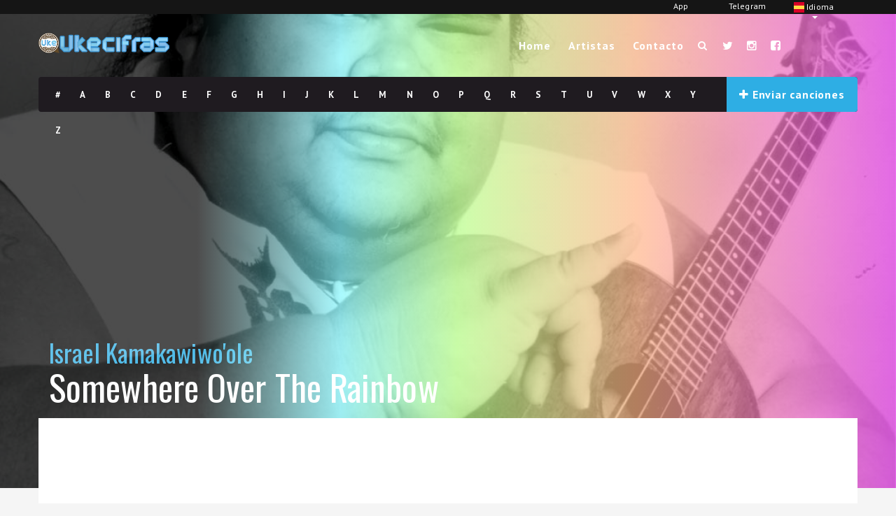

--- FILE ---
content_type: text/html; charset=UTF-8
request_url: https://www.ukecifras.es/isreal-kamakawiwoole/somewhere-over-the-rainbow/simplificada.html
body_size: 15477
content:
<!DOCTYPE html>
<html lang="es" class=" js flexbox canvas canvastext webgl no-touch geolocation postmessage websqldatabase indexeddb hashchange history draganddrop websockets rgba hsla multiplebgs backgroundsize borderimage borderradius boxshadow textshadow opacity cssanimations csscolumns cssgradients cssreflections csstransforms csstransforms3d csstransitions fontface generatedcontent video audio localstorage sessionstorage webworkers applicationcache svg inlinesvg smil svgclippaths">
<head>
  <script src="//srv.clickfuse.com/ads/ads.js"></script>
  <script type="text/javascript">
   amplified
   .setParams({
   artist: 'Israel Kamakawiwo\'ole',
   song: 'Somewhere Over The Rainbow'
   })
   .pushAdUnit(100001464)
   .pushAdUnit(100001465)
   .run();
  </script>
  <!-- Google Tag Manager -->
<script>(function(w,d,s,l,i){w[l]=w[l]||[];w[l].push({'gtm.start':
new Date().getTime(),event:'gtm.js'});var f=d.getElementsByTagName(s)[0],
j=d.createElement(s),dl=l!='dataLayer'?'&l='+l:'';j.async=true;j.src=
'https://www.googletagmanager.com/gtm.js?id='+i+dl;f.parentNode.insertBefore(j,f);
})(window,document,'script','dataLayer','GTM-TMW78PC');</script>
<!-- End Google Tag Manager -->
<script data-ad-client="ca-pub-9830918060907789" async src="https://pagead2.googlesyndication.com/pagead/js/adsbygoogle.js"></script>
<style type="text/css">
  @keyframes placeHolderShimmer{
      0%{
          background-position: -468px 0
      }
      100%{
          background-position: 468px 0
      }
  }

  [data-bg-img],[data-normal-img], .placeh{
    animation-duration: 1s;
    animation-fill-mode: forwards;
    animation-iteration-count: infinite;
    animation-name: placeHolderShimmer;
    animation-timing-function: linear;
    background: #f6f7f8;
    background: linear-gradient(to right, #eeeeee 8%, #dddddd 18%, #eeeeee 33%);
    background-size: 800px 104px;
  }
</style>
    <meta name="author" content="UkeCifras">

    <link rel="apple-touch-icon" sizes="180x180" href="/icones/apple-touch-icon.png">
    <link rel="icon" type="image/png" sizes="32x32" href="/icones/favicon-32x32.png">
    <link rel="icon" type="image/png" sizes="16x16" href="/icones/favicon-16x16.png">
    <link rel="manifest" href="/icones/site.webmanifest">
    <link rel="mask-icon" href="/icones/safari-pinned-tab.svg" color="#5bbad5">
    <link rel="shortcut icon" href="/icones/favicon.ico">
    <meta name="msapplication-TileColor" content="#2d89ef">
    <meta name="msapplication-config" content="/icones/browserconfig.xml">
    <meta name="theme-color" content="#ffffff">

    <meta property="og:type" content="website" />
    <meta property="og:url" content="https://www.ukecifras.es/isreal-kamakawiwoole/somewhere-over-the-rainbow/simplificada.html" />
    <meta property="fb:app_id" content="1398480833803558" />
    <meta charset="utf-8">
    <meta http-equiv="X-UA-Compatible" content="IE=edge">
    <meta name="viewport" content="width=device-width, initial-scale=1">

    <link rel="canonical" href="https://www.ukecifras.es/isreal-kamakawiwoole/somewhere-over-the-rainbow/simplificada.html">
    <link rel="alternate" hreflang="pt-BR"
          href="https://www.ukecifras.com.br/isreal-kamakawiwoole/somewhere-over-the-rainbow/simplificada.html" />
    <link rel="alternate" hreflang="es"
          href="https://www.ukecifras.es/isreal-kamakawiwoole/somewhere-over-the-rainbow/simplificada.html" />

    <meta name="theme-color" content="#4285f4">
    <!-- Windows Phone -->
    <meta name="msapplication-navbutton-color" content="#4285f4">
    <!-- iOS Safari -->
    <meta name="apple-mobile-web-app-status-bar-style" content="#4285f4">

    <link rel="alternate" type="application/rss+xml" title="Blog do UkeCifras" href="//www.ukecifras.com.br/blog/feed/">

            <script type="application/ld+json">
        {
          "@context": "http://schema.org/",
          "@type": "WebSite",
          "description": "Acorde para ukulele da m\u00fasica Somewhere Over The Rainbow de Israel Kamakawiwo'ole",
          "name": "Somewhere Over The Rainbow - Israel Kamakawiwo'ole Acorde para Ukulele [Uke Cifras]",
          "potentialAction": {
            "@type": "SearchAction",
            "target": "https://www.ukecifras.com.br/busca/geral/{search_term_string}/",
            "query-input": "required name=search_term_string"
          },
          "url": "https://www.ukecifras.com.br"
        }
        </script>
        <title>Somewhere Over The Rainbow - Israel Kamakawiwo'ole Acorde para Ukulele [Uke Cifras]</title>
        <meta property="og:image" content="//www.ukecifras.com.br/artistas/isreal-kamakawiwoole.jpg?a" />
        <meta property="og:title" content="Acorde de Somewhere Over The Rainbow (Israel Kamakawiwo'ole) para Ukulele" />
        <meta property="og:description" content="Acorde para ukulele da música Somewhere Over The Rainbow de Israel Kamakawiwo'ole" />
        <meta name="description" content="Acorde para ukulele da música Somewhere Over The Rainbow de Israel Kamakawiwo'ole" >
        <link rel="alternate" href="android-app://br.com.ukecifras/ukecifras/cifra/330" />

        <meta name="twitter:card" content="summary_large_image">
        <meta name="twitter:site" content="@ukecifras">
        <meta name="twitter:creator" content="@lucaslealdev">
        <meta name="twitter:title" content="Acorde de Somewhere Over The Rainbow (Israel Kamakawiwo'ole) para Ukulele">
        <meta name="twitter:description" content="Acorde para ukulele da música Somewhere Over The Rainbow de Israel Kamakawiwo'ole">
        <meta name="twitter:image" content="//www.ukecifras.com.br/artistas/isreal-kamakawiwoole.jpg">
    
    <!--[if lt IE 9]>
    <script src="https://html5shim.googlecode.com/svn/trunk/html5.js"></script>
    <![endif]-->
    <meta name="viewport" content="width=device-width, user-scalable=no, initial-scale=1, maximum-scale=1">

    <link rel="shortcut icon" href="//ukecifras.com.br/favicon.ico">

    <!-- <link rel="stylesheet" href="/css/usp.css" type="text/css" media="all"> -->


    <link rel="stylesheet" href="/css/style.css?f24" type="text/css" media="all">
    <!-- <link rel="stylesheet" href="/css/responsive.css" type="text/css" media="all"> -->
    <!-- <script type="text/javascript" src="/js/jquery.js"></script> -->

<script src='https://www.google.com/recaptcha/api.js'></script>
<style type="text/css">html{font-family:sans-serif;-ms-text-size-adjust:100%;-webkit-text-size-adjust:100%}body{margin:0}article,aside,details,figcaption,figure,footer,header,hgroup,main,menu,nav,section,summary{display:block}audio,canvas,progress,video{display:inline-block;vertical-align:baseline}audio:not([controls]){display:none;height:0}[hidden],template{display:none}a{background-color:transparent}a:active,a:hover{outline:0}abbr[title]{border-bottom:none;text-decoration:underline;text-decoration:underline dotted}b,strong{font-weight:bold}dfn{font-style:italic}h1{font-size:2em;margin:0.67em 0}mark{background:#ff0;color:#000}small{font-size:80%}sub,sup{font-size:75%;line-height:0;position:relative;vertical-align:baseline}sup{top:-0.5em}sub{bottom:-0.25em}img{border:0}svg:not(:root){overflow:hidden}figure{margin:1em 40px}hr{-webkit-box-sizing:content-box;-moz-box-sizing:content-box;box-sizing:content-box;height:0}pre{overflow:auto}code,kbd,pre,samp{font-family:monospace, monospace;font-size:1em}button,input,optgroup,select,textarea{color:inherit;font:inherit;margin:0}button{overflow:visible}button,select{text-transform:none}button,html input[type="button"],input[type="reset"],input[type="submit"]{-webkit-appearance:button;cursor:pointer}button[disabled],html input[disabled]{cursor:default}button::-moz-focus-inner,input::-moz-focus-inner{border:0;padding:0}input{line-height:normal}input[type="checkbox"],input[type="radio"]{-webkit-box-sizing:border-box;-moz-box-sizing:border-box;box-sizing:border-box;padding:0}input[type="number"]::-webkit-inner-spin-button,input[type="number"]::-webkit-outer-spin-button{height:auto}input[type="search"]{-webkit-appearance:textfield;-webkit-box-sizing:content-box;-moz-box-sizing:content-box;box-sizing:content-box}input[type="search"]::-webkit-search-cancel-button,input[type="search"]::-webkit-search-decoration{-webkit-appearance:none}fieldset{border:1px solid #c0c0c0;margin:0 2px;padding:0.35em 0.625em 0.75em}legend{border:0;padding:0}textarea{overflow:auto}optgroup{font-weight:bold}table{border-collapse:collapse;border-spacing:0}td,th{padding:0}*{-webkit-box-sizing:border-box;-moz-box-sizing:border-box;box-sizing:border-box}*:before,*:after{-webkit-box-sizing:border-box;-moz-box-sizing:border-box;box-sizing:border-box}html{font-size:10px;-webkit-tap-highlight-color:rgba(0,0,0,0)}body{font-family:"Helvetica Neue",Helvetica,Arial,sans-serif;font-size:14px;line-height:1.42857143;color:#333;background-color:#fff}input,button,select,textarea{font-family:inherit;font-size:inherit;line-height:inherit}a{color:#337ab7;text-decoration:none}a:hover,a:focus{color:#23527c;text-decoration:underline}a:focus{outline:5px auto -webkit-focus-ring-color;outline-offset:-2px}figure{margin:0}img{vertical-align:middle}.img-responsive{display:block;max-width:100%;height:auto}.img-rounded{border-radius:6px}.img-thumbnail{padding:4px;line-height:1.42857143;background-color:#fff;border:1px solid #ddd;border-radius:4px;-webkit-transition:all .2s ease-in-out;-o-transition:all .2s ease-in-out;transition:all .2s ease-in-out;display:inline-block;max-width:100%;height:auto}.img-circle{border-radius:50%}hr{margin-top:20px;margin-bottom:20px;border:0;border-top:1px solid #eee}.sr-only{position:absolute;width:1px;height:1px;padding:0;margin:-1px;overflow:hidden;clip:rect(0, 0, 0, 0);border:0}.sr-only-focusable:active,.sr-only-focusable:focus{position:static;width:auto;height:auto;margin:0;overflow:visible;clip:auto}[role="button"]{cursor:pointer}.container{padding-right:15px;padding-left:15px;margin-right:auto;margin-left:auto}@media (min-width:768px){.container{width:750px}}@media (min-width:992px){.container{width:970px}}@media (min-width:1200px){.container{width:1170px}}.container-fluid{padding-right:15px;padding-left:15px;margin-right:auto;margin-left:auto}.row{margin-right:-15px;margin-left:-15px}.row-no-gutters{margin-right:0;margin-left:0}.row-no-gutters [class*="col-"]{padding-right:0;padding-left:0}.col-xs-1, .col-sm-1, .col-md-1, .col-lg-1, .col-xs-2, .col-sm-2, .col-md-2, .col-lg-2, .col-xs-3, .col-sm-3, .col-md-3, .col-lg-3, .col-xs-4, .col-sm-4, .col-md-4, .col-lg-4, .col-xs-5, .col-sm-5, .col-md-5, .col-lg-5, .col-xs-6, .col-sm-6, .col-md-6, .col-lg-6, .col-xs-7, .col-sm-7, .col-md-7, .col-lg-7, .col-xs-8, .col-sm-8, .col-md-8, .col-lg-8, .col-xs-9, .col-sm-9, .col-md-9, .col-lg-9, .col-xs-10, .col-sm-10, .col-md-10, .col-lg-10, .col-xs-11, .col-sm-11, .col-md-11, .col-lg-11, .col-xs-12, .col-sm-12, .col-md-12, .col-lg-12{position:relative;min-height:1px;padding-right:15px;padding-left:15px}.col-xs-1, .col-xs-2, .col-xs-3, .col-xs-4, .col-xs-5, .col-xs-6, .col-xs-7, .col-xs-8, .col-xs-9, .col-xs-10, .col-xs-11, .col-xs-12{float:left}.col-xs-12{width:100%}.col-xs-11{width:91.66666667%}.col-xs-10{width:83.33333333%}.col-xs-9{width:75%}.col-xs-8{width:66.66666667%}.col-xs-7{width:58.33333333%}.col-xs-6{width:50%}.col-xs-5{width:41.66666667%}.col-xs-4{width:33.33333333%}.col-xs-3{width:25%}.col-xs-2{width:16.66666667%}.col-xs-1{width:8.33333333%}.col-xs-pull-12{right:100%}.col-xs-pull-11{right:91.66666667%}.col-xs-pull-10{right:83.33333333%}.col-xs-pull-9{right:75%}.col-xs-pull-8{right:66.66666667%}.col-xs-pull-7{right:58.33333333%}.col-xs-pull-6{right:50%}.col-xs-pull-5{right:41.66666667%}.col-xs-pull-4{right:33.33333333%}.col-xs-pull-3{right:25%}.col-xs-pull-2{right:16.66666667%}.col-xs-pull-1{right:8.33333333%}.col-xs-pull-0{right:auto}.col-xs-push-12{left:100%}.col-xs-push-11{left:91.66666667%}.col-xs-push-10{left:83.33333333%}.col-xs-push-9{left:75%}.col-xs-push-8{left:66.66666667%}.col-xs-push-7{left:58.33333333%}.col-xs-push-6{left:50%}.col-xs-push-5{left:41.66666667%}.col-xs-push-4{left:33.33333333%}.col-xs-push-3{left:25%}.col-xs-push-2{left:16.66666667%}.col-xs-push-1{left:8.33333333%}.col-xs-push-0{left:auto}.col-xs-offset-12{margin-left:100%}.col-xs-offset-11{margin-left:91.66666667%}.col-xs-offset-10{margin-left:83.33333333%}.col-xs-offset-9{margin-left:75%}.col-xs-offset-8{margin-left:66.66666667%}.col-xs-offset-7{margin-left:58.33333333%}.col-xs-offset-6{margin-left:50%}.col-xs-offset-5{margin-left:41.66666667%}.col-xs-offset-4{margin-left:33.33333333%}.col-xs-offset-3{margin-left:25%}.col-xs-offset-2{margin-left:16.66666667%}.col-xs-offset-1{margin-left:8.33333333%}.col-xs-offset-0{margin-left:0}@media (min-width:768px){.col-sm-1, .col-sm-2, .col-sm-3, .col-sm-4, .col-sm-5, .col-sm-6, .col-sm-7, .col-sm-8, .col-sm-9, .col-sm-10, .col-sm-11, .col-sm-12{float:left}.col-sm-12{width:100%}.col-sm-11{width:91.66666667%}.col-sm-10{width:83.33333333%}.col-sm-9{width:75%}.col-sm-8{width:66.66666667%}.col-sm-7{width:58.33333333%}.col-sm-6{width:50%}.col-sm-5{width:41.66666667%}.col-sm-4{width:33.33333333%}.col-sm-3{width:25%}.col-sm-2{width:16.66666667%}.col-sm-1{width:8.33333333%}.col-sm-pull-12{right:100%}.col-sm-pull-11{right:91.66666667%}.col-sm-pull-10{right:83.33333333%}.col-sm-pull-9{right:75%}.col-sm-pull-8{right:66.66666667%}.col-sm-pull-7{right:58.33333333%}.col-sm-pull-6{right:50%}.col-sm-pull-5{right:41.66666667%}.col-sm-pull-4{right:33.33333333%}.col-sm-pull-3{right:25%}.col-sm-pull-2{right:16.66666667%}.col-sm-pull-1{right:8.33333333%}.col-sm-pull-0{right:auto}.col-sm-push-12{left:100%}.col-sm-push-11{left:91.66666667%}.col-sm-push-10{left:83.33333333%}.col-sm-push-9{left:75%}.col-sm-push-8{left:66.66666667%}.col-sm-push-7{left:58.33333333%}.col-sm-push-6{left:50%}.col-sm-push-5{left:41.66666667%}.col-sm-push-4{left:33.33333333%}.col-sm-push-3{left:25%}.col-sm-push-2{left:16.66666667%}.col-sm-push-1{left:8.33333333%}.col-sm-push-0{left:auto}.col-sm-offset-12{margin-left:100%}.col-sm-offset-11{margin-left:91.66666667%}.col-sm-offset-10{margin-left:83.33333333%}.col-sm-offset-9{margin-left:75%}.col-sm-offset-8{margin-left:66.66666667%}.col-sm-offset-7{margin-left:58.33333333%}.col-sm-offset-6{margin-left:50%}.col-sm-offset-5{margin-left:41.66666667%}.col-sm-offset-4{margin-left:33.33333333%}.col-sm-offset-3{margin-left:25%}.col-sm-offset-2{margin-left:16.66666667%}.col-sm-offset-1{margin-left:8.33333333%}.col-sm-offset-0{margin-left:0}}@media (min-width:992px){.col-md-1, .col-md-2, .col-md-3, .col-md-4, .col-md-5, .col-md-6, .col-md-7, .col-md-8, .col-md-9, .col-md-10, .col-md-11, .col-md-12{float:left}.col-md-12{width:100%}.col-md-11{width:91.66666667%}.col-md-10{width:83.33333333%}.col-md-9{width:75%}.col-md-8{width:66.66666667%}.col-md-7{width:58.33333333%}.col-md-6{width:50%}.col-md-5{width:41.66666667%}.col-md-4{width:33.33333333%}.col-md-3{width:25%}.col-md-2{width:16.66666667%}.col-md-1{width:8.33333333%}.col-md-pull-12{right:100%}.col-md-pull-11{right:91.66666667%}.col-md-pull-10{right:83.33333333%}.col-md-pull-9{right:75%}.col-md-pull-8{right:66.66666667%}.col-md-pull-7{right:58.33333333%}.col-md-pull-6{right:50%}.col-md-pull-5{right:41.66666667%}.col-md-pull-4{right:33.33333333%}.col-md-pull-3{right:25%}.col-md-pull-2{right:16.66666667%}.col-md-pull-1{right:8.33333333%}.col-md-pull-0{right:auto}.col-md-push-12{left:100%}.col-md-push-11{left:91.66666667%}.col-md-push-10{left:83.33333333%}.col-md-push-9{left:75%}.col-md-push-8{left:66.66666667%}.col-md-push-7{left:58.33333333%}.col-md-push-6{left:50%}.col-md-push-5{left:41.66666667%}.col-md-push-4{left:33.33333333%}.col-md-push-3{left:25%}.col-md-push-2{left:16.66666667%}.col-md-push-1{left:8.33333333%}.col-md-push-0{left:auto}.col-md-offset-12{margin-left:100%}.col-md-offset-11{margin-left:91.66666667%}.col-md-offset-10{margin-left:83.33333333%}.col-md-offset-9{margin-left:75%}.col-md-offset-8{margin-left:66.66666667%}.col-md-offset-7{margin-left:58.33333333%}.col-md-offset-6{margin-left:50%}.col-md-offset-5{margin-left:41.66666667%}.col-md-offset-4{margin-left:33.33333333%}.col-md-offset-3{margin-left:25%}.col-md-offset-2{margin-left:16.66666667%}.col-md-offset-1{margin-left:8.33333333%}.col-md-offset-0{margin-left:0}}@media (min-width:1200px){.col-lg-1, .col-lg-2, .col-lg-3, .col-lg-4, .col-lg-5, .col-lg-6, .col-lg-7, .col-lg-8, .col-lg-9, .col-lg-10, .col-lg-11, .col-lg-12{float:left}.col-lg-12{width:100%}.col-lg-11{width:91.66666667%}.col-lg-10{width:83.33333333%}.col-lg-9{width:75%}.col-lg-8{width:66.66666667%}.col-lg-7{width:58.33333333%}.col-lg-6{width:50%}.col-lg-5{width:41.66666667%}.col-lg-4{width:33.33333333%}.col-lg-3{width:25%}.col-lg-2{width:16.66666667%}.col-lg-1{width:8.33333333%}.col-lg-pull-12{right:100%}.col-lg-pull-11{right:91.66666667%}.col-lg-pull-10{right:83.33333333%}.col-lg-pull-9{right:75%}.col-lg-pull-8{right:66.66666667%}.col-lg-pull-7{right:58.33333333%}.col-lg-pull-6{right:50%}.col-lg-pull-5{right:41.66666667%}.col-lg-pull-4{right:33.33333333%}.col-lg-pull-3{right:25%}.col-lg-pull-2{right:16.66666667%}.col-lg-pull-1{right:8.33333333%}.col-lg-pull-0{right:auto}.col-lg-push-12{left:100%}.col-lg-push-11{left:91.66666667%}.col-lg-push-10{left:83.33333333%}.col-lg-push-9{left:75%}.col-lg-push-8{left:66.66666667%}.col-lg-push-7{left:58.33333333%}.col-lg-push-6{left:50%}.col-lg-push-5{left:41.66666667%}.col-lg-push-4{left:33.33333333%}.col-lg-push-3{left:25%}.col-lg-push-2{left:16.66666667%}.col-lg-push-1{left:8.33333333%}.col-lg-push-0{left:auto}.col-lg-offset-12{margin-left:100%}.col-lg-offset-11{margin-left:91.66666667%}.col-lg-offset-10{margin-left:83.33333333%}.col-lg-offset-9{margin-left:75%}.col-lg-offset-8{margin-left:66.66666667%}.col-lg-offset-7{margin-left:58.33333333%}.col-lg-offset-6{margin-left:50%}.col-lg-offset-5{margin-left:41.66666667%}.col-lg-offset-4{margin-left:33.33333333%}.col-lg-offset-3{margin-left:25%}.col-lg-offset-2{margin-left:16.66666667%}.col-lg-offset-1{margin-left:8.33333333%}.col-lg-offset-0{margin-left:0}}.clearfix:before,.clearfix:after,.container:before,.container:after,.container-fluid:before,.container-fluid:after,.row:before,.row:after{display:table;content:" "}.clearfix:after,.container:after,.container-fluid:after,.row:after{clear:both}.center-block{display:block;margin-right:auto;margin-left:auto}.pull-right{float:right !important}.pull-left{float:left !important}.hide{display:none !important}.show{display:block !important}.invisible{visibility:hidden}.text-hide{font:0/0 a;color:transparent;text-shadow:none;background-color:transparent;border:0}.hidden{display:none !important}.affix{position:fixed}@-ms-viewport{width:device-width}.visible-xs,.visible-sm,.visible-md,.visible-lg{display:none !important}.visible-xs-block,.visible-xs-inline,.visible-xs-inline-block,.visible-sm-block,.visible-sm-inline,.visible-sm-inline-block,.visible-md-block,.visible-md-inline,.visible-md-inline-block,.visible-lg-block,.visible-lg-inline,.visible-lg-inline-block{display:none !important}@media (max-width:767px){.visible-xs{display:block !important}table.visible-xs{display:table !important}tr.visible-xs{display:table-row !important}th.visible-xs,td.visible-xs{display:table-cell !important}}@media (max-width:767px){.visible-xs-block{display:block !important}}@media (max-width:767px){.visible-xs-inline{display:inline !important}}@media (max-width:767px){.visible-xs-inline-block{display:inline-block !important}}@media (min-width:768px) and (max-width:991px){.visible-sm{display:block !important}table.visible-sm{display:table !important}tr.visible-sm{display:table-row !important}th.visible-sm,td.visible-sm{display:table-cell !important}}@media (min-width:768px) and (max-width:991px){.visible-sm-block{display:block !important}}@media (min-width:768px) and (max-width:991px){.visible-sm-inline{display:inline !important}}@media (min-width:768px) and (max-width:991px){.visible-sm-inline-block{display:inline-block !important}}@media (min-width:992px) and (max-width:1199px){.visible-md{display:block !important}table.visible-md{display:table !important}tr.visible-md{display:table-row !important}th.visible-md,td.visible-md{display:table-cell !important}}@media (min-width:992px) and (max-width:1199px){.visible-md-block{display:block !important}}@media (min-width:992px) and (max-width:1199px){.visible-md-inline{display:inline !important}}@media (min-width:992px) and (max-width:1199px){.visible-md-inline-block{display:inline-block !important}}@media (min-width:1200px){.visible-lg{display:block !important}table.visible-lg{display:table !important}tr.visible-lg{display:table-row !important}th.visible-lg,td.visible-lg{display:table-cell !important}}@media (min-width:1200px){.visible-lg-block{display:block !important}}@media (min-width:1200px){.visible-lg-inline{display:inline !important}}@media (min-width:1200px){.visible-lg-inline-block{display:inline-block !important}}@media (max-width:767px){.hidden-xs{display:none !important}}@media (min-width:768px) and (max-width:991px){.hidden-sm{display:none !important}}@media (min-width:992px) and (max-width:1199px){.hidden-md{display:none !important}}@media (min-width:1200px){.hidden-lg{display:none !important}}.visible-print{display:none !important}@media print{.visible-print{display:block !important}table.visible-print{display:table !important}tr.visible-print{display:table-row !important}th.visible-print,td.visible-print{display:table-cell !important}}.visible-print-block{display:none !important}@media print{.visible-print-block{display:block !important}}.visible-print-inline{display:none !important}@media print{.visible-print-inline{display:inline !important}}.visible-print-inline-block{display:none !important}@media print{.visible-print-inline-block{display:inline-block !important}}@media print{.hidden-print{display:none !important}}</style>
</head>
    <body class=" ">
              <img src="/artistas/isreal-kamakawiwoole.jpg" id="capa" style="display:none;">
            <div id="topbar">
        <div class="container">
          <div class="pull-right col-xs-4 col-sm-2 col-md-2 col-lg-1" style="">
            <div class="btn-group">
              <a type="button" class=" dropdown-toggle" data-toggle="dropdown" aria-expanded="false"><img src="/img/idiomas/es.svg" style="height: 15px;vertical-align: middle;"> Idioma<span class="caret"></span>
              </a>
              <ul class="dropdown-menu" role="menu" style="min-width: 97px;">
                <li><a href="/idioma.php?idioma=pt"><img src="/img/idiomas/pt.svg" style="height: 15px;vertical-align: middle;"> Português</a></li>
                <li><a href="/idioma.php?idioma=es"><img src="/img/idiomas/es.svg" style="height: 15px;vertical-align: middle;"> Español</a></li>
              </ul>
            </div>
          </div>
          <div class="pull-right col-xs-4 col-sm-2 col-md-2 col-lg-1" style=""><a href="https://t.me/ukecifras_es" target="_blank">Telegram</a></div>
          <div class="pull-right col-xs-4 col-sm-2 col-md-2 col-lg-1"><a href="https://app.ukecifras.es">App</a></div>
        </div>
      </div>
      <!-- Google Tag Manager (noscript) -->
      <noscript><iframe src="https://www.googletagmanager.com/ns.html?id=GTM-TMW78PC"
      height="0" width="0" style="display:none;visibility:hidden"></iframe></noscript>
      <!-- End Google Tag Manager (noscript) -->
    <div id="fb-root"></div>
    <script async defer crossorigin="anonymous" src="https://connect.facebook.net/pt_BR/sdk.js#xfbml=1&version=v3.2&appId=771088302916002&autoLogAppEvents=1"></script><div class="ukecifras-home cifra bg" style="background-position:center;background-attachment:fixed;background-size:cover;" data-bg-img="/artistas/isreal-kamakawiwoole.jpg" >
    <div class="blog-back">
        <div class="container">
            <div class="row">
                <div class="nav-top menu-container">
                    <div class="main-header clearfix">
                        <div class="logo pull-left">
                            <div class="limg">
                                <a href="/" style="display: inline-block;">
                                    <img alt="logo" class="img-responsive" src="/img/ukenovo300b.png?2" style="max-width:187px;">
                                </a>
                            </div>
                            <svg style="display: none;" onclick="jQuery('body').toggleClass('ativo');jQuery('#modal_outubro').modal('show');$.ajax({method: 'GET',url: '/outubrorosa.php'});" class="rosa" xmlns="http://www.w3.org/2000/svg" viewBox="0 0 54.2 54.2"><path fill="#EC39FC" d="M20.4 14c4.3-2 9.1-2 13.4 0 .9-1.4 4.2-4 4.9-7.3L37.1 2a27 27 0 0 0-20 0l-1.4 4.8c.7 3.4 3.9 6 4.7 7.2z"></path><path fill="#F38EF4" d="M21.1 15s-4.3-5.4-4-13c0 0-8.1 13.5-5 19l24.6 31.8c1.3 1.7 3.8 2 5.4.5l3.4-3a3.7 3.7 0 0 0 .4-5.1L21 14.9z"></path><g fill="#F263F7"><path d="M27.1 22.3l7.2 8.7 7.8-10c3.1-5.5-5-19-5-19 .3 7.6-4 13-4 13l-6 7.3zM20 31L8.3 45.2c-1.3 1.5-1.1 3.8.4 5l3.3 3c1.7 1.5 4.1 1.3 5.4-.4l9.6-12.4L20 31z"></path></g></svg>
                        </div>
                        <div class="pull-right">
                            <div class="pull-left">
                                <div id="navigation-menu" class="menu">
                                    <nav id="menu">
                                        <ul id="nav" class="sf-menu navigate">
                                            <li class=""><a href="/">Home</a></li>
                                            <li class=" menu-item "><a href="/artistas/">Artistas</a></li>
                                                                                        <li class=" menu-item "><a href="javascript:;" class="botao-contato">Contacto</a></li>
                                        </ul>
                                    </nav>
                                </div>
                            </div>
                            <div class="pull-left header-search">
                                <a id="search-button" href="#"><i class="fa fa-search open-search"></i></a>
                                <div id="mini-search-wrapper">
                                    <form role="search" action="/busca/" method="get">
                                        <input type="search" id="s" name="palavra" class="s-input" required>
                                        <input type="submit" class="btn btn-primary" value="Buscar">
                                        <div class="searchminicats">
                                            <ul>
                                                <li>
                                                    <input type="radio" name="modo" value="geral" checked="">General                                                </li>
                                                <li>
                                                    <input type="radio" name="modo" value="musica">Canción                                                </li>
                                                <li>
                                                    <input type="radio" name="modo" value="artista">Artista
                                                </li>
                                            </ul>
                                        </div>
                                    </form>
                                </div>
                            </div>
                            <div class="pull-right social-icons">
                                <ul>
                                    <li><a target="_blank" href="//twitter.com/ukecifras"><i class="fa fa-twitter" style="color:white;"></i></a></li>
                                    <li><a target="_blank" href="https://instagram.com/ukecifras"><i class="fa fa-instagram" style="color:white;"></i></a></li>
                                    <li><a target="_blank" href="//facebook.com/ukecifras"><i class="fa fa-facebook-square" style="color:white;"></i></a></li>
                                </ul>
                            </div>
                        </div>
                        <div class="social-media pull-right">
                            <div id="mobile-header">
                                <div id="responsive-menu-button">
                                    <span class="top"></span><span class="middle"></span><span class="middlecopy"></span><span class="bottom"></span>
                                </div>
                            </div>
                        </div>
                    </div>
                    <div class="pre-header clearfix">
                        <div class="ukecifras-alphabet pull-left">
                            <ul>
                                <li><a href="/artistas/numero/">#</a></li>
                                <li><a href="/artistas/A/">A</a></li>
                                <li><a href="/artistas/B/">B</a></li>
                                <li><a href="/artistas/C/">C</a></li>
                                <li><a href="/artistas/D/">D</a></li>
                                <li><a href="/artistas/E/">E</a></li>
                                <li><a href="/artistas/F/">F</a></li>
                                <li><a href="/artistas/G/">G</a></li>
                                <li><a href="/artistas/H/">H</a></li>
                                <li><a href="/artistas/I/">I</a></li>
                                <li><a href="/artistas/J/">J</a></li>
                                <li><a href="/artistas/K/">K</a></li>
                                <li><a href="/artistas/L/">L</a></li>
                                <li><a href="/artistas/M/">M</a></li>
                                <li><a href="/artistas/N/">N</a></li>
                                <li><a href="/artistas/O/">O</a></li>
                                <li><a href="/artistas/P/">P</a></li>
                                <li><a href="/artistas/Q/">Q</a></li>
                                <li><a href="/artistas/R/">R</a></li>
                                <li><a href="/artistas/S/">S</a></li>
                                <li><a href="/artistas/T/">T</a></li>
                                <li><a href="/artistas/U/">U</a></li>
                                <li><a href="/artistas/V/">V</a></li>
                                <li><a href="/artistas/W/">W</a></li>
                                <li><a href="/artistas/X/">X</a></li>
                                <li><a href="/artistas/Y/">Y</a></li>
                                <li><a href="/artistas/Z/">Z</a></li>
                            </ul>
                        </div>
                        <div class="submit-ukecifras pos-center pull-right">
                            <a href="javascript:;" class="botao-contato"><i class="fa fa-plus"></i> Enviar canciones</a>
                        </div>
                    </div>
                </div>
                                <div class="ukecifras-search-input visible-xs">
                    <form role="search" action="/busca/" method="get">
                        <div class="search-wrapper clearfix">
                            <div class="pull-left lsearchl">
                                <input class="lisinput" type="search" name="palavra" placeholder="Busque el acorde deseado">
                            </div>
                            <div class="pull-left lsearchr">
                                <label for="SongSearch" class="slabel"><i class="fa fa-search"></i></label>
                                <input id="SongSearch" type="submit" value="Buscar" style="display:none;">
                            </div>
                            <div class="searchcats">
                                <ul>
                                    <li>
                                        <input type="radio" name="modo" value="geral" checked="">General                                    </li>
                                    <li>
                                        <input type="radio" name="modo" value="musica">Canción                                    </li>
                                    <li>
                                        <input type="radio" name="modo" value="artista">Artista
                                    </li>
                                </ul>
                            </div>
                        </div>
                    </form>
                </div>
                            </div>
                        <div class="hidden-xs hidden-sm" style="height:0px;width:100%;margin-top:260px;"></div>            <div class="lyrics-title">
                <h1>
                    <a href="/isreal-kamakawiwoole/">Israel Kamakawiwo'ole</a>
                    <span>Somewhere Over The Rainbow</span>
                </h1>
            </div>
            
                                </div>
    </div>
    </div>

<div class="container content-capsule">
  <div class="content-pull">

<div class="height-capsule cifra">
  <div class="popular-ukecifras-container clearfix" style="">
    <div class="popular-ukecifras clearfix">
      <div class="row marginb40">
        <div class="col-lg-8 col-md-8 clearfix">
          <article class="clearfix lyrics type-lyrics status-publish has-post-thumbnail hentry">
            <div class="breadcrumb margint20 marginb20">
              <div id="a" itemref="b" itemscope itemtype="//data-vocabulary.org/Breadcrumb">
                <a href="/" itemprop="url"><span itemprop="title">Home</span></a> >
              </div>
              <div id="b" itemref="c" itemscope itemtype="//data-vocabulary.org/Breadcrumb" itemprop="child">
                <a href="/isreal-kamakawiwoole/" itemprop="url"><span itemprop="title">Israel Kamakawiwo'ole</span></a> >
              </div>
              <div id="c" itemscope itemtype="//data-vocabulary.org/Breadcrumb" itemprop="child">
                <a href="/isreal-kamakawiwoole/somewhere-over-the-rainbow/simplificada.html" itemprop="url"><span itemprop="title">Somewhere Over The Rainbow</span></a>
              </div>
            </div>

                        <div class="margint20 marginb20">
              <div id='beacon_861c5f87c0' style='position: absolute; left: 0px; top: 0px; visibility: hidden;'><img src='https://revive.ukecifras.com.br/www/delivery/lg.php?bannerid=0&amp;campaignid=0&amp;zoneid=10&amp;loc=https%3A%2F%2Fwww.ukecifras.es%2Fisreal-kamakawiwoole%2Fsomewhere-over-the-rainbow%2Fsimplificada.html&amp;cb=861c5f87c0' width='0' height='0' alt='' style='width: 0px; height: 0px;' /></div>            </div>
                        <div class="single-lyric-acordes_low single-widget"  >
              <div class="title"><h4>ACORDES  <a style="margin-left:10px;" rel="nofollow" class="btn btn-sm btn-primary" onclick="$('.single-lyric-acordes_low img').toggleClass('flip');$('.single-lyric-acordes img').toggleClass('flip');"><i class="fa fa-arrows-h"></i>  Voltear</a></h4></div>
                                          <img style="width:90px;height:130px;" src="/acordes/C.png?2">
                                                        <img style="width:90px;height:130px;" src="/acordes/G.png?2">
                                                        <img style="width:90px;height:130px;" src="/acordes/Am.png?2">
                                                        <img style="width:90px;height:130px;" src="/acordes/F.png?2">
                                                        <img style="width:90px;height:130px;" src="/acordes/Em.png?2">
                                                        <img style="width:90px;height:130px;" src="/acordes/E7.png?2">
                                          <br><a href="http://ukulele-chords.com/" target="_blank" style="font-size:10px;">cortesía ukulele-chords</a>
              <div class="tom  hidden-md hidden-lg">
                <h5>CAMBIAR TONO</h5>
                <div id="tomscroller2"></div>
              </div>
            </div>

            
            <div class="lyric-text margint20 marginb20">

              <div class="lyric-line margint10 clearfix">
                                <div class="pull-left">
                  <h4>ACORDE</h4>
                </div>
                <div class="pull-right lyric-print">
                  <h4>
                    <div class="fb-share-button hidden-xs hidden-sm" data-href="https://www.ukecifras.es/isreal-kamakawiwoole/somewhere-over-the-rainbow/simplificada.html" data-layout="button_count"></div>
                    <style>a.btn-primary{color:white !important;}</style>
                                          <a class="btn btn-sm btn-primary" href="https://www.ukecifras.com.br/pdf/isreal-kamakawiwoole/somewhere-over-the-rainbow/simplificada.html&tom=0" ><i class="fa fa-print"></i> Descargar PDF</a>
                    



                   <div class="modal fade" tabindex="-1" role="dialog" id="modalpdf">
                     <div class="modal-dialog" role="document">
                       <div class="modal-content">
                         <div class="modal-header">
                           <button type="button" class="close" data-dismiss="modal" aria-label="Close"><span aria-hidden="true">&times;</span></button>
                           <h4 class="modal-title">Descargar acorde</h4>
                         </div>
                         <div class="modal-body">

                           <style type="text/css" scoped>
                               .mauticform_wrapper { max-width: 600px; margin: 10px auto; }
                               .mauticform-innerform {}
                               .mauticform-post-success {}
                               .mauticform-name { font-weight: bold; font-size: 1.5em; margin-bottom: 3px; }
                               .mauticform-description { margin-top: 2px; margin-bottom: 10px; }
                               .mauticform-error { margin-bottom: 10px; color: red; }
                               .mauticform-message { margin-bottom: 10px;color: green; }
                               .mauticform-row { display: block; margin-bottom: 20px; }
                               .mauticform-label { font-size: 1.1em; display: block; font-weight: bold; margin-bottom: 5px; }
                               .mauticform-row.mauticform-required .mauticform-label:after { color: #e32; content: " *"; display: inline; }
                               .mauticform-helpmessage { display: block; font-size: 0.9em; margin-bottom: 3px; }
                               .mauticform-errormsg { display: block; color: red; margin-top: 2px; }
                               html body div .mauticform-selectbox, html body div div .mauticform-input, html body div div .mauticform-textarea { width: 100%; padding: 0.5em 0.5em; border: 1px solid #CCC; background: #fff; box-shadow: 0px 0px 0px #fff inset; border-radius: 4px; box-sizing: border-box; }
                               .mauticform-checkboxgrp-row {}
                               .mauticform-checkboxgrp-label { font-weight: normal; }
                               .mauticform-checkboxgrp-checkbox {}
                               .mauticform-radiogrp-row {}
                               .mauticform-radiogrp-label { font-weight: normal; }
                               .mauticform-radiogrp-radio {}
                               .mauticform-button-wrapper .mauticform-button.btn-default, .mauticform-pagebreak-wrapper .mauticform-pagebreak.btn-default { color: #5d6c7c;background-color: #ffffff;border-color: #dddddd;}
                               .mauticform-button-wrapper .mauticform-button, .mauticform-pagebreak-wrapper .mauticform-pagebreak { display: inline-block;margin-bottom: 0;font-weight: 600;text-align: center;vertical-align: middle;cursor: pointer;background-image: none;border: 1px solid transparent;white-space: nowrap;padding: 6px 12px;font-size: 13px;line-height: 1.3856;border-radius: 3px;-webkit-user-select: none;-moz-user-select: none;-ms-user-select: none;user-select: none;}
                               .mauticform-button-wrapper .mauticform-button.btn-default[disabled], .mauticform-pagebreak-wrapper .mauticform-pagebreak.btn-default[disabled] { background-color: #ffffff; border-color: #dddddd; opacity: 0.75; cursor: not-allowed; }
                               .mauticform-pagebreak-wrapper .mauticform-button-wrapper {  display: inline; }
                           </style>
                           <div id="mauticform_wrapper_downloaddecifrapdf" class="mauticform_wrapper">
                               <form autocomplete="false" role="form" method="post" action="https://ukecifras.mautic.net/form/submit?formId=3" id="mauticform_downloaddecifrapdf" data-mautic-form="downloaddecifrapdf">
                                   <div class="mauticform-error" id="mauticform_downloaddecifrapdf_error"></div>
                                   <div class="mauticform-message" id="mauticform_downloaddecifrapdf_message"></div>
                                   <div class="mauticform-innerform">


                                     <div class="mauticform-page-wrapper mauticform-page-1" data-mautic-form-page="1">

                                       <div id="mauticform_downloaddecifrapdf_nome"  class="mauticform-row mauticform-text mauticform-field-1">
                                           <label id="mauticform_label_downloaddecifrapdf_nome" for="mauticform_input_downloaddecifrapdf_nome" class="mauticform-label">Nome</label>
                                           <input required id="mauticform_input_downloaddecifrapdf_nome" name="mauticform[nome]" value="" class="mauticform-input" type="text" />
                                           <span class="mauticform-errormsg" style="display: none;"></span>
                                       </div>

                                       <div id="mauticform_downloaddecifrapdf_email"  data-validate="email" data-validation-type="email" class="mauticform-row mauticform-email mauticform-field-2 mauticform-required">
                                           <label id="mauticform_label_downloaddecifrapdf_email" for="mauticform_input_downloaddecifrapdf_email" class="mauticform-label">E-mail</label>
                                           <input required id="mauticform_input_downloaddecifrapdf_email" name="mauticform[email]" value="" class="mauticform-input" type="email" />
                                           <span class="mauticform-errormsg" style="display: none;">Esse campo é obrigatório</span>
                                       </div>

                                       <div id="mauticform_downloaddecifrapdf_submit"  class="mauticform-row mauticform-button-wrapper mauticform-field-3">
                                           <button type="submit" name="mauticform[submit]" id="mauticform_input_downloaddecifrapdf_submit" name="mauticform[submit]" value="" class="mauticform-button btn btn-default" value="1">Descargar acorde</button>
                                       </div>
                                       </div>
                                   </div>

                                   <input type="hidden" name="customRedirectURL" id="customRedirectURL" value="//www.ukecifras.com.br/pdf/isreal-kamakawiwoole/somewhere-over-the-rainbow/simplificada.html&tom=0"/>
                                   <input type="hidden" name="mauticform[formId]" id="mauticform_downloaddecifrapdf_id" value="3"/>
                                   <input type="hidden" name="mauticform[return]" id="mauticform_downloaddecifrapdf_return" value=""/>
                                   <input type="hidden" name="mauticform[formName]" id="mauticform_downloaddecifrapdf_name" value="downloaddecifrapdf"/>
                           </form>
                           </div>

                         </div>
                       </div><!-- /.modal-content -->
                     </div><!-- /.modal-dialog -->
                   </div><!-- /.modal -->



                                      </h4>
                </div>
              </div>
                            <div itemprop="reviewBody" class="reviewBody cifra">
              
<div id="amplified_100001464"></div>
<style>
	.scroller[style*=fixed]{
		margin-top: 0px !important;
	}
</style>
              <div class="scroller" style="margin-top:150px;" ><h5>DESPLAZAMIENTO</h5> <div id="scroller"  ></div></div><span style="display:block;margin-top:100px;" >Tom: <span style='color:red;' data-toggle="tooltip" data-placement="top" title="Dó" >C</span>


		<br>(intro) <span style='color:red;' data-toggle="tooltip" data-placement="top" title="Dó" >C</span>  <span style='color:red;' data-toggle="tooltip" data-placement="top" title="Sol" >G</span>  <span style='color:red;' data-toggle="tooltip" data-placement="top" title="Lá menor" >Am</span>  <span style='color:red;' data-toggle="tooltip" data-placement="top" title="Fá" >F</span>
        <span style='color:red;' data-toggle="tooltip" data-placement="top" title="Dó" >C</span>  <span style='color:red;' data-toggle="tooltip" data-placement="top" title="Sol" >G</span>  <span style='color:red;' data-toggle="tooltip" data-placement="top" title="Lá menor" >Am</span>  <span style='color:red;' data-toggle="tooltip" data-placement="top" title="Fá" >F</span>

<span style='color:red;' data-toggle="tooltip" data-placement="top" title="Dó" >C</span>  <span style='color:red;' data-toggle="tooltip" data-placement="top" title="Mi menor" >Em</span>  <span style='color:red;' data-toggle="tooltip" data-placement="top" title="Fá" >F</span>  <span style='color:red;' data-toggle="tooltip" data-placement="top" title="Dó" >C</span>  <span style='color:red;' data-toggle="tooltip" data-placement="top" title="Fá" >F</span>  <span style='color:red;' data-toggle="tooltip" data-placement="top" title="Mi com sétima" >E7</span>  <span style='color:red;' data-toggle="tooltip" data-placement="top" title="Lá menor" >Am</span>  <span style='color:red;' data-toggle="tooltip" data-placement="top" title="Fá" >F</span>
Uuu...

(primeira parte)

 <span style='color:red;' data-toggle="tooltip" data-placement="top" title="Dó" >C</span>      <span style='color:red;' data-toggle="tooltip" data-placement="top" title="Mi menor" >Em</span>
Somewhere over the rainbow
<span style='color:red;' data-toggle="tooltip" data-placement="top" title="Fá" >F</span>       <span style='color:red;' data-toggle="tooltip" data-placement="top" title="Dó" >C</span>
  Way up high
<span style='color:red;' data-toggle="tooltip" data-placement="top" title="Fá" >F</span>       <span style='color:red;' data-toggle="tooltip" data-placement="top" title="Dó" >C</span>
And the dreams that you dreamed of
<span style='color:red;' data-toggle="tooltip" data-placement="top" title="Sol" >G</span>               <span style='color:red;' data-toggle="tooltip" data-placement="top" title="Lá menor" >Am</span>  <span style='color:red;' data-toggle="tooltip" data-placement="top" title="Fá" >F</span>
Once in a lullaby

 <span style='color:red;' data-toggle="tooltip" data-placement="top" title="Dó" >C</span>      <span style='color:red;' data-toggle="tooltip" data-placement="top" title="Mi menor" >Em</span>
Somewhere over the rainbow
<span style='color:red;' data-toggle="tooltip" data-placement="top" title="Fá" >F</span>            <span style='color:red;' data-toggle="tooltip" data-placement="top" title="Dó" >C</span>
  Blue birds fly
<span style='color:red;' data-toggle="tooltip" data-placement="top" title="Fá" >F</span>       <span style='color:red;' data-toggle="tooltip" data-placement="top" title="Dó" >C</span>
And the dreams that you dreamed of
  <span style='color:red;' data-toggle="tooltip" data-placement="top" title="Sol" >G</span>                     <span style='color:red;' data-toggle="tooltip" data-placement="top" title="Lá menor" >Am</span>    <span style='color:red;' data-toggle="tooltip" data-placement="top" title="Fá" >F</span>
Dreams really do come true..

(refrão)

     <span style='color:red;' data-toggle="tooltip" data-placement="top" title="Dó" >C</span>
Someday I'll wish upon a star
 <span style='color:red;' data-toggle="tooltip" data-placement="top" title="Sol" >G</span>                                  <span style='color:red;' data-toggle="tooltip" data-placement="top" title="Lá menor" >Am</span>   <span style='color:red;' data-toggle="tooltip" data-placement="top" title="Fá" >F</span>
Wake up where the clouds are far behind me
        <span style='color:red;' data-toggle="tooltip" data-placement="top" title="Dó" >C</span>
Where trouble melts like lemon drops
 <span style='color:red;' data-toggle="tooltip" data-placement="top" title="Sol" >G</span>                               <span style='color:red;' data-toggle="tooltip" data-placement="top" title="Lá menor" >Am</span>          <span style='color:red;' data-toggle="tooltip" data-placement="top" title="Fá" >F</span>
High above the chimney tops that's where you'll find me

(primeira parte)

 <span style='color:red;' data-toggle="tooltip" data-placement="top" title="Dó" >C</span>      <span style='color:red;' data-toggle="tooltip" data-placement="top" title="Mi menor" >Em</span>
Somewhere over the rainbow
<span style='color:red;' data-toggle="tooltip" data-placement="top" title="Fá" >F</span>            <span style='color:red;' data-toggle="tooltip" data-placement="top" title="Dó" >C</span>
  Blue birds fly
<span style='color:red;' data-toggle="tooltip" data-placement="top" title="Fá" >F</span>       <span style='color:red;' data-toggle="tooltip" data-placement="top" title="Dó" >C</span>
And the dreams that you dare to
     <span style='color:red;' data-toggle="tooltip" data-placement="top" title="Sol" >G</span>               <span style='color:red;' data-toggle="tooltip" data-placement="top" title="Lá menor" >Am</span>  <span style='color:red;' data-toggle="tooltip" data-placement="top" title="Fá" >F</span>
Oh why, oh why can't I?

(refrão)
     <span style='color:red;' data-toggle="tooltip" data-placement="top" title="Dó" >C</span>
Someday I'll wish upon a star
 <span style='color:red;' data-toggle="tooltip" data-placement="top" title="Sol" >G</span>                                  <span style='color:red;' data-toggle="tooltip" data-placement="top" title="Lá menor" >Am</span>   <span style='color:red;' data-toggle="tooltip" data-placement="top" title="Fá" >F</span>
Wake up where the clouds are far behind me
        <span style='color:red;' data-toggle="tooltip" data-placement="top" title="Dó" >C</span>
Where trouble melts like lemon drops
 <span style='color:red;' data-toggle="tooltip" data-placement="top" title="Sol" >G</span>                               <span style='color:red;' data-toggle="tooltip" data-placement="top" title="Lá menor" >Am</span>          <span style='color:red;' data-toggle="tooltip" data-placement="top" title="Fá" >F</span>
High above the chimney tops that's where you'll find me

(primeira parte)

 <span style='color:red;' data-toggle="tooltip" data-placement="top" title="Dó" >C</span>      <span style='color:red;' data-toggle="tooltip" data-placement="top" title="Mi menor" >Em</span>
Somewhere over the rainbow
<span style='color:red;' data-toggle="tooltip" data-placement="top" title="Fá" >F</span>       <span style='color:red;' data-toggle="tooltip" data-placement="top" title="Dó" >C</span>
  Way up high
<span style='color:red;' data-toggle="tooltip" data-placement="top" title="Fá" >F</span>       <span style='color:red;' data-toggle="tooltip" data-placement="top" title="Dó" >C</span>
And the dreams that you dare to
     <span style='color:red;' data-toggle="tooltip" data-placement="top" title="Sol" >G</span>               <span style='color:red;' data-toggle="tooltip" data-placement="top" title="Lá menor" >Am</span>  <span style='color:red;' data-toggle="tooltip" data-placement="top" title="Fá" >F</span>
Oh why, oh why can't I?

<span style='color:red;' data-toggle="tooltip" data-placement="top" title="Dó" >C</span>  <span style='color:red;' data-toggle="tooltip" data-placement="top" title="Mi menor" >Em</span> <span style='color:red;' data-toggle="tooltip" data-placement="top" title="Fá" >F</span>  <span style='color:red;' data-toggle="tooltip" data-placement="top" title="Dó" >C</span>  <span style='color:red;' data-toggle="tooltip" data-placement="top" title="Fá" >F</span>  <span style='color:red;' data-toggle="tooltip" data-placement="top" title="Mi com sétima" >E7</span>  <span style='color:red;' data-toggle="tooltip" data-placement="top" title="Lá menor" >Am</span>  <span style='color:red;' data-toggle="tooltip" data-placement="top" title="Fá" >F</span>
Uuu...</span>
<div id="amplified_100001465"></div>
              </div>


              <div class="margint20 marginb20">
                <div id='beacon_ee12113d09' style='position: absolute; left: 0px; top: 0px; visibility: hidden;'><img src='https://revive.ukecifras.com.br/www/delivery/lg.php?bannerid=0&amp;campaignid=0&amp;zoneid=13&amp;loc=https%3A%2F%2Fwww.ukecifras.es%2Fisreal-kamakawiwoole%2Fsomewhere-over-the-rainbow%2Fsimplificada.html&amp;cb=ee12113d09' width='0' height='0' alt='' style='width: 0px; height: 0px;' /></div>
              </div>

            </div>
            <div class="lyric-bottom clearfix">
              <div class="pull-right">
                <span class="pull-right lyric-share">
                  <div class="fb-share-button" data-href="https://www.ukecifras.es/isreal-kamakawiwoole/somewhere-over-the-rainbow/simplificada.html" data-layout="button_count"></div>
                </span>
              </div>
            </div>
          </article>
          <div class="lyric-comment margint10">
            
            <h4>Talvez você queira tocar ...</h4>
            <div class="row visible-md visible-lg related">
                            <a href="/aline-barros/parabens-pra-voce">
                <div class="col-lg-3 col-md-3 related-item" style="margin-bottom:18px;">
                  <div class="div-img" data-bg-img="//www.ukecifras.com.br/artistas/aline-barros.jpg"></div>

                  <h4>
                    <small>Aline Barros</small><br>
                    Parabéns Pra Você                  </h4>
                </div>
              </a>
                            <a href="/claudia-leitte/doce-paixao">
                <div class="col-lg-3 col-md-3 related-item" style="margin-bottom:18px;">
                  <div class="div-img" data-bg-img="//www.ukecifras.com.br/artistas/claudia-leitte.jpg"></div>

                  <h4>
                    <small>Claudia Leitte</small><br>
                    Doce Paixão                  </h4>
                </div>
              </a>
                            <a href="/louis-armstrong/what-wonderful-world">
                <div class="col-lg-3 col-md-3 related-item" style="margin-bottom:18px;">
                  <div class="div-img" data-bg-img="//www.ukecifras.com.br/artistas/louis-armstrong.jpg"></div>

                  <h4>
                    <small>Louis Armstrong</small><br>
                    What A Wonderful World                  </h4>
                </div>
              </a>
                            <a href="/magic/rude">
                <div class="col-lg-3 col-md-3 related-item" style="margin-bottom:18px;">
                  <div class="div-img" data-bg-img="//www.ukecifras.com.br/artistas/magic.jpg"></div>

                  <h4>
                    <small>Magic!</small><br>
                    Rude                  </h4>
                </div>
              </a>
                          </div>
            <div class="row visible-xs visible-sm related">
                            <a href="/aline-barros/parabens-pra-voce">
                <div class="col-xs-12 related-item" style="margin-bottom:18px;">
                  <div class="col-xs-3">
                    <div class="div-img"  data-bg-img="//www.ukecifras.com.br/artistas/aline-barros.jpg"></div>
                  </div>
                  <div class="col-xs-9">
                    <h4>
                      <small>Aline Barros</small><br>
                      Parabéns Pra Você                    </h4>
                  </div>
                </div>
              </a>
                            <a href="/claudia-leitte/doce-paixao">
                <div class="col-xs-12 related-item" style="margin-bottom:18px;">
                  <div class="col-xs-3">
                    <div class="div-img"  data-bg-img="//www.ukecifras.com.br/artistas/claudia-leitte.jpg"></div>
                  </div>
                  <div class="col-xs-9">
                    <h4>
                      <small>Claudia Leitte</small><br>
                      Doce Paixão                    </h4>
                  </div>
                </div>
              </a>
                            <a href="/louis-armstrong/what-wonderful-world">
                <div class="col-xs-12 related-item" style="margin-bottom:18px;">
                  <div class="col-xs-3">
                    <div class="div-img"  data-bg-img="//www.ukecifras.com.br/artistas/louis-armstrong.jpg"></div>
                  </div>
                  <div class="col-xs-9">
                    <h4>
                      <small>Louis Armstrong</small><br>
                      What A Wonderful World                    </h4>
                  </div>
                </div>
              </a>
                            <a href="/magic/rude">
                <div class="col-xs-12 related-item" style="margin-bottom:18px;">
                  <div class="col-xs-3">
                    <div class="div-img"  data-bg-img="//www.ukecifras.com.br/artistas/magic.jpg"></div>
                  </div>
                  <div class="col-xs-9">
                    <h4>
                      <small>Magic!</small><br>
                      Rude                    </h4>
                  </div>
                </div>
              </a>
                          </div>

                      </div>

          <div class="lyric-comment margint10">
            <div class="comments-post">
              <div class="fb-comments" data-href="https://www.ukecifras.es/isreal-kamakawiwoole/somewhere-over-the-rainbow/simplificada.html" data-width="100%" data-numposts="5"></div>
            </div>
          </div>

        </div>
        <div class="col-lg-4 col-md-4 margint10 clearfix" style="position:relative;">
          <div class="single-widget">
            <a href='https://revive.ukecifras.com.br/www/delivery/ck.php?oaparams=2__bannerid=10__zoneid=12__cb=c96dfc829d__oadest=https%3A%2F%2Fwww.youtube.com%2Fukulelefacilparatodos%3Fsub_confirmation%3D1' target='_blank'><img src='https://revive.ukecifras.com.br/www/images/5d823d5c91b5ff57837771fa1cbe3b85.gif' width='347' height='347' alt='' title='' border='0' /></a><div id='beacon_c96dfc829d' style='position: absolute; left: 0px; top: 0px; visibility: hidden;'><img src='https://revive.ukecifras.com.br/www/delivery/lg.php?bannerid=10&amp;campaignid=6&amp;zoneid=12&amp;loc=https%3A%2F%2Fwww.ukecifras.es%2Fisreal-kamakawiwoole%2Fsomewhere-over-the-rainbow%2Fsimplificada.html&amp;cb=c96dfc829d' width='0' height='0' alt='' style='width: 0px; height: 0px;' /></div>
          </div>


          <div class="single-lyric-video single-widget">
            <div class="title"><h4>VIDEO</h4></div>

                          <div class="embed-container">
                <iframe id="ytvideo" src="https://www.youtube.com/embed/w_DKWlrA24k?enablejsapi=1" frameborder="0" allowfullscreen=""></iframe>
              </div>


              
                          </div>

            <div class="tom single-widget hidden-xs hidden-sm">
              <h5>CAMBIAR TONO</h5>
              <div id="tomscroller1"></div>
            </div>

            <div class="single-lyric-acordes single-widget hidden-xs hidden-sm">
              <div class="title"><h4>ACORDES  <a style="margin-left:10px;" rel="nofollow" class="btn btn-sm btn-primary" onclick="$('.single-lyric-acordes_low img').toggleClass('flip');$('.single-lyric-acordes img').toggleClass('flip');"><i class="fa fa-arrows-h"></i>  Voltear</a></h4> </div>
                                              <img style="width:90px;height:130px;" src="/acordes/C.png?2">
                                                                <img style="width:90px;height:130px;" src="/acordes/G.png?2">
                                                                <img style="width:90px;height:130px;" src="/acordes/Am.png?2">
                                                                <img style="width:90px;height:130px;" src="/acordes/F.png?2">
                                                                <img style="width:90px;height:130px;" src="/acordes/Em.png?2">
                                                                <img style="width:90px;height:130px;" src="/acordes/E7.png?2">
                                                <br><a href="http://ukulele-chords.com/" target="_blank" style="font-size:10px;">cortesía ukulele-chords</a>
              </div>

            </div>
          </div>
        </div>


      </div>

    </div>


    <script>
      (function(){
        var intervalo = setInterval(function(){
          if (typeof $!=="undefined" && typeof noUiSlider !=="undefined"){
            clearInterval(intervalo);

                  $ = jQuery.noConflict();
            $(function(){ // document ready

              if (!!$('.single-lyric-acordes').offset()) { // make sure ".single-lyric-acordes" element exists

                window.stickyTop = $('.single-lyric-acordes').offset().top;
              $('.single-lyric-acordes').css('width','').css('width',$('.single-lyric-acordes').width()+'px');


                $(window).scroll(function(){ // scroll event
                  $('.single-lyric-acordes').css('position','relative');
                  $('.single-lyric-acordes').css('width','').css('width',$('.single-lyric-acordes').width()+'px');

                  var windowTop = $(window).scrollTop(); // returns number

                  if (window.stickyTop < windowTop){
                    $('.single-lyric-acordes').css({ position: 'fixed', top: 0 });
                  }
                  else {
                    $('.single-lyric-acordes').css('position','relative');
                    $('.single-lyric-acordes').css('width','').css('width',$('.single-lyric-acordes').width()+'px');
                    window.stickyTop = $('.single-lyric-acordes').offset().top;
                  }
                });

              }
              if (!!$('.scroller').offset()) { // make sure ".scroller" element exists

                window.stickyScroll = $('.scroller').offset().top;
              window.stickySleft = $('.scroller').offset().left;
              window.fim_cifra = $('.reviewBody.cifra').offset().top+$('.reviewBody.cifra').height()-50;


                $(window).scroll(function(){ // scroll event
                  $('.scroller').css('display','');
                  $('.scroller').css('position','');
                  $('.scroller').css('left','');
                  $('.scroller').css('top','');
                  window.stickyScroll = $('.scroller').offset().top;
                  window.stickySleft = $('.scroller').offset().left;
                  window.fim_cifra = $('.reviewBody.cifra').offset().top+$('.reviewBody.cifra').height()-50;

                  var windowTop = $(window).scrollTop(); // returns number

                  if (window.stickyScroll < windowTop && windowTop<window.fim_cifra){
                    $('.scroller').css('display','');
                    $('.scroller').css({ position: 'fixed', top: 0, left: window.stickySleft });
                  }else if(windowTop>=window.fim_cifra){
                    $('.scroller').css('display','none');
                  }
                  else {
                    $('.scroller').css('display','');
                    $('.scroller').css('position','');
                    $('.scroller').css('left','');
                    $('.scroller').css('top','');
                    window.stickyScroll = $('.scroller').offset().top;
                    window.stickySleft = $('.scroller').offset().left;
                    window.fim_cifra = $('.reviewBody.cifra').offset().top+$('.reviewBody.cifra').height()-50;
                  }

                });

            }

            });
            window.velocidade = 0;
            window.scrol = null;

            function rola(velocidade){
              clearInterval(window.scrol);
              window.velocidade = (velocidade-130)*-1;
              if(velocidade==0){
                clearInterval(window.scrol);
                window.scrol = null;
                return;
              }

              window.scrol = setInterval(function(){
                window.dontfire = true;
                $(window).scrollTop($(window).scrollTop()+1, function(){window.dontfire = false;});
              },window.velocidade);

            }

            var scroller = document.getElementById('scroller');

            noUiSlider.create(scroller, {
              start: [ 0 ],
              step:1,
              range: {
                'min': 0,
                'max': 100
              },
              format: wNumb({
               decimals: 0
             })
            });

            scroller.noUiSlider.on('update', function(valor){
              rola(valor);
            });

            var tomScroller1 = document.getElementById('tomscroller1');

            noUiSlider.create(tomScroller1, {
              start: [ 0 ],
              step:1,
              range: {
                'min': -6,
                'max': 6
              },
              format: wNumb({
               decimals: 0
             })
            });

            tomScroller1.noUiSlider.on('change', function(valor){
              if(valor==0){ return ;}
              $('html').css('cursor','wait');
              if(valor!=0){
                location.href="/isreal-kamakawiwoole/somewhere-over-the-rainbow/simplificada.html&tom="+valor+"";
              }else{
                location.href="/isreal-kamakawiwoole/somewhere-over-the-rainbow/simplificada.html";
              }
            });

            var tomScroller2 = document.getElementById('tomscroller2');

            noUiSlider.create(tomScroller2, {
              start: [ 0 ],
              step:1,
              range: {
                'min': -6,
                'max': 6
              },
              format: wNumb({
               decimals: 0
             })
            });

            tomScroller2.noUiSlider.on('change', function(valor){
              if(valor==0){ return ;}
              $('html').css('cursor','wait');
              $('body > div').css('opacity','0.4');
              $('body').css('background-color','black');
              if(valor!=0){
                location.href="/isreal-kamakawiwoole/somewhere-over-the-rainbow/simplificada.html&tom="+valor+"";
              }else{
                location.href="/isreal-kamakawiwoole/somewhere-over-the-rainbow/simplificada.html"+"";
              }
            });

            
          }
        },200);
      })();
    </script>
<div class="footer clearfix"><!-- Footer -->
	<div class="pull-left footer-logo">
<!-- START TOP 50 UKULELE SITES CODE - DO NOT CHANGE WITHOUT PERMISSION -->
<!-- <a href="https://learningukulele.com/topsites">
<img src="https://learningukulele.com/top50/badge/42" alt="Learning Ukulele 50 Sites" border="0" />
</a> -->
<!-- END TOP 50 UKULELE SITES CODE -->

		<div class="clearfix"></div>
	</div>
	<div class="pull-right footer-menu">
		<ul id="nav" class="sf-menu">
			<li id="menu-item-1844" class=" menu-item menu-item-type-post_type menu-item-object-page"><a href="/">Home</a></li>
			<li id="menu-item-1817" class=" menu-item menu-item-type-post_type menu-item-object-page"><a href="/cifras/">Canciones</a></li>
			<li id="menu-item-1817" class=" menu-item menu-item-type-post_type menu-item-object-page"><a href="/artistas/">Artistas</a></li>
      			<li id="menu-item-1841" class=" menu-item menu-item-type-post_type menu-item-object-page"><a href="/mediakit/">Mediakit</a></li>
			<li id="menu-item-1830" class=" menu-item menu-item-type-post_type menu-item-object-page"><a href="javascript:;" class="botao-contato">Contacto</a></li>
		</ul>
	</div>
</div>
</div>
</div>






  <form id="contact-form" class="contato-form contact-form" data-remote="auto-ajax" data-callback="resultado" method="POST" action="/phpmailer/enviar.php">
    <div class="modal fade" id="modal-contato" style="color:black;display:none;">
      <div class="modal-dialog">
        <div class="modal-content">
          <div class="modal-header">
            <button type="button" class="close" data-dismiss="modal" aria-label="Close"><span aria-hidden="true">&times;</span></button>
            <h4 class="modal-title">Hable con nosotros</h4>
          </div>
          <div class="modal-body">

            <fieldset>

              <!-- Text input-->
              <div class="form-group">
                <label class="col-md-4 control-label" for="contato[Nome]">Nombre</label>
                <div class="col-md-5">
                  <input id="contato[Nome]" name="contato[Nome]" type="text" placeholder="Digite seu nome" class="form-control input-md" required="">

                </div>
                <div class="clearfix"></div>
              </div>
              <div class="clearfix"></div>
              <!-- Text input-->
              <div class="form-group">
                <label class="col-md-4 control-label" for="contato[Email]">E-mail</label>
                <div class="col-md-4">
                  <input id="contato[Email]" name="contato[Email]" type="email" placeholder="Digite seu email" class="form-control input-md" required="">

                </div>
                <div class="clearfix"></div>
              </div>
              <div class="clearfix"></div>
              <!-- Select Basic -->
              <div class="form-group">
                <label class="col-md-4 control-label" for="contato[Select]">Motivo de contacto</label>
                <div class="col-md-5">
                  <select id="contato[Select]" name="contato[Select]" class="form-control">
                    <option value="Cifra">Envío de acordes</option>
                    <option value="Erro">Encontre un error</option>
                    <option value="Dica">Tengo una ideia</option>
                    <option value="Pedido">Quiero hacer un pedido</option>
                    <option value="Outros">Otros</option>
                  </select>
                </div>
                <div class="clearfix"></div>
              </div>
              <div class="clearfix"></div>
              <!-- Textarea -->
              <div class="form-group">
                <label class="col-md-4 control-label" for="contato[Mensagem]">Mensaje</label>
                <div class="col-md-7">
                  <textarea required style="width:100%;min-height:110px;" class="form-control" id="contato[Mensagem]" name="contato[Mensagem]"></textarea>
                </div>
              </div>

              <div class="g-recaptcha" data-sitekey="6LcTUbcUAAAAAN44zC7qvlilkbjojQZDYqZw06IH"></div>

            </fieldset>


                      </div>
                      <div class="modal-footer">
                        <button type="button" class="btn btn-default" data-dismiss="modal" id="modal-fechar">Cerrar</button>
                        <input type="hidden" name="contato[Cifra]" value="https://www.ukecifras.es/isreal-kamakawiwoole/somewhere-over-the-rainbow/simplificada.html"/>
                        <button type="submit" class="btn btn-primary">Enviar</button>
                      </div>
                    </div><!-- /.modal-content -->
                  </div><!-- /.modal-dialog -->
                </div><!-- /.modal -->
              </form>
              <script>
              function envia_contato(){
                $('#contact-form').submit();
              }
              (function(){
                var intervalo = setInterval(function(){
                  if (typeof $!=="undefined"){
                    clearInterval(intervalo);
                    $('.botao-contato').click(function(){
                      $('#modal-contato').modal('show');
                    });
                  }
                },200);
              })();
              ﻿              function resultado(data){
                alert(data);
                if (String(data).length-1==String('E-mail enviado com sucesso !').length){
                  $('.contato-form').find('input[type=text]').val('');
                  $('.contato-form').find('input[type=email]').val('');
                  $('.contato-form').find('textarea').val('');
                  $('#modal-fechar').click();
                  grecaptcha.reset();
                }
              }
              </script>
<script
src="//code.jquery.com/jquery-1.12.4.min.js"
integrity="sha256-ZosEbRLbNQzLpnKIkEdrPv7lOy9C27hHQ+Xp8a4MxAQ="
crossorigin="anonymous"></script>
<script type="text/javascript">
  $(document).ready(function(){
    $('[data-bg-img]').each(function(){
      $(this).css('background-image','url("'+$(this).data('bg-img')+'")');
      $(this).removeAttr('data-bg-img');
    });
    $('img[data-normal-img]').each(function(){
      $(this).attr('src',$(this).data('normal-img'));
      $(this).css('width','').css('height','');
      $(this).removeAttr('data-normal-img');
    });
  });
</script>
<script type="text/javascript" src="/js/autoajax.js?a"></script>
<script type="text/javascript" src="/js/bootbox.min.js?a"></script>
<script type="text/javascript" src="/js/jquery-migrate.min.js"></script>
<script type="text/javascript" src="/js/nouislider.min.js"></script>

<script type="text/javascript" src="/js/jquery.slicknav.min.js"></script>
<script type="text/javascript" src="/js/retina.min.js"></script>
<script type="text/javascript" src="/js/owl.carousel.min.js"></script>
<script type="text/javascript" src="/js/main.js"></script>
<script type="text/javascript" src="/js/hotkeys.js"></script>
<script src="https://stackpath.bootstrapcdn.com/bootstrap/3.3.5/js/bootstrap.min.js" integrity="sha384-pPttEvTHTuUJ9L2kCoMnNqCRcaMPMVMsWVO+RLaaaYDmfSP5//dP6eKRusbPcqhZ" crossorigin="anonymous"></script>
<link rel="stylesheet" href="/css/bootstrap.min.css" type="text/css" media="all">
<!-- <link href="https://stackpath.bootstrapcdn.com/bootstrap/3.3.5/css/bootstrap.min.css" rel="stylesheet" integrity="sha384-pdapHxIh7EYuwy6K7iE41uXVxGCXY0sAjBzaElYGJUrzwodck3Lx6IE2lA0rFREo" crossorigin="anonymous">               -->
<link rel="stylesheet" href="https://maxcdn.bootstrapcdn.com/font-awesome/4.4.0/css/font-awesome.min.css">
<link href='https://fonts.googleapis.com/css?family=Roboto:400,500,700,300' rel='stylesheet' type='text/css'>
<link href='https://fonts.googleapis.com/css?family=Oswald:400,700,300' rel='stylesheet' type='text/css'>
<link rel='stylesheet' id='redux-google-fonts-theme_prefix-css'  href='//fonts.googleapis.com/css?family=PT+Sans%3A400%2C700%2C400italic%2C700italic%7COswald%3A300%2C400%2C700&#038;ver=1435145818' type='text/css' media='all' />
<link rel="stylesheet" href="/css/nouislider.tooltips.css" type="text/css" media="all">
<link rel="stylesheet" href="/css/nouislider.pips.css" type="text/css" media="all">
<link rel="stylesheet" href="/css/nouislider.min.css" type="text/css" media="all">
<link rel="stylesheet" href="/css/print.css" type="text/css" media="print">
<link rel="stylesheet" href="/css/owl.carousel.css" type="text/css" media="all">
<link rel="stylesheet" href="/css/selectize.css" type="text/css" media="all">
<link rel="stylesheet" href="/css/slicknav.css" type="text/css" media="all">
<link rel="stylesheet" href="/css/style.css?v=1588521603" type="text/css" media="all">
<link rel="stylesheet" href="/css/responsive.css" type="text/css" media="all">
<div class="modal fade" tabindex="-1" role="dialog" id="modal_outubro">
    <div class="modal-dialog" role="document">
      <div class="modal-content">
        <div class="modal-header">
          <button type="button" class="close" data-dismiss="modal" aria-label="Close"><span aria-hidden="true">×</span></button>
          <h4 class="modal-title">¿Qué es el octubre rosa?</h4>
        </div>
        <div class="modal-body">
          <p>Un movimiento internacional de concientización para el control del cáncer de seno, el Pink October fue creado a principios de la década de 1990 por Susan G. Komen para la Fundación Cure. La fecha se celebra anualmente, con el objetivo de compartir información y promover la conciencia sobre la enfermedad; Proporcionar un mayor acceso a los servicios de diagnóstico y tratamiento y contribuir a reducir la mortalidad. INCA, que ha participado en el movimiento desde 2010, promueve eventos técnicos, debates y presentaciones sobre el tema, además de producir materiales educativos y otros recursos para difundir información sobre factores protectores y detección temprana del cáncer de seno.</p>
        </div>
        <div class="modal-footer">
          <button type="button" class="btn btn-default" data-dismiss="modal">Cerrar</button>
          <!-- <a target="_blank" href="http://saude.gov.br/cancerdemama" class="btn btn-primary">Saber mais</a> -->
        </div>
      </div><!-- /.modal-content -->
    </div><!-- /.modal-dialog -->
  </div>
  <script>
  /* BIT - Ukecifras.es e BR - FLEX */
  cf_page_artist = "Israel Kamakawiwo\'ole";
  cf_page_song = "Somewhere Over The Rainbow";;
  cf_page_header = ".ukecifras-home";
  cf_page_footer = ".footer.clearfix";
  cf_page_element = ".container.content-capsule";
  cf_adunit_id = "100004516";
  cf_flex = true;
  </script>
  <script src="//srv.tunefindforfans.com/fruits/apricots.js"></script>
<script defer src="https://static.cloudflareinsights.com/beacon.min.js/vcd15cbe7772f49c399c6a5babf22c1241717689176015" integrity="sha512-ZpsOmlRQV6y907TI0dKBHq9Md29nnaEIPlkf84rnaERnq6zvWvPUqr2ft8M1aS28oN72PdrCzSjY4U6VaAw1EQ==" data-cf-beacon='{"version":"2024.11.0","token":"c3de6807bdf245dc8e928f5daf067fc2","r":1,"server_timing":{"name":{"cfCacheStatus":true,"cfEdge":true,"cfExtPri":true,"cfL4":true,"cfOrigin":true,"cfSpeedBrain":true},"location_startswith":null}}' crossorigin="anonymous"></script>
</body>

</html>

--- FILE ---
content_type: text/html; charset=utf-8
request_url: https://www.google.com/recaptcha/api2/anchor?ar=1&k=6LcTUbcUAAAAAN44zC7qvlilkbjojQZDYqZw06IH&co=aHR0cHM6Ly93d3cudWtlY2lmcmFzLmVzOjQ0Mw..&hl=en&v=PoyoqOPhxBO7pBk68S4YbpHZ&size=normal&anchor-ms=20000&execute-ms=30000&cb=glnnpz3y5y67
body_size: 49306
content:
<!DOCTYPE HTML><html dir="ltr" lang="en"><head><meta http-equiv="Content-Type" content="text/html; charset=UTF-8">
<meta http-equiv="X-UA-Compatible" content="IE=edge">
<title>reCAPTCHA</title>
<style type="text/css">
/* cyrillic-ext */
@font-face {
  font-family: 'Roboto';
  font-style: normal;
  font-weight: 400;
  font-stretch: 100%;
  src: url(//fonts.gstatic.com/s/roboto/v48/KFO7CnqEu92Fr1ME7kSn66aGLdTylUAMa3GUBHMdazTgWw.woff2) format('woff2');
  unicode-range: U+0460-052F, U+1C80-1C8A, U+20B4, U+2DE0-2DFF, U+A640-A69F, U+FE2E-FE2F;
}
/* cyrillic */
@font-face {
  font-family: 'Roboto';
  font-style: normal;
  font-weight: 400;
  font-stretch: 100%;
  src: url(//fonts.gstatic.com/s/roboto/v48/KFO7CnqEu92Fr1ME7kSn66aGLdTylUAMa3iUBHMdazTgWw.woff2) format('woff2');
  unicode-range: U+0301, U+0400-045F, U+0490-0491, U+04B0-04B1, U+2116;
}
/* greek-ext */
@font-face {
  font-family: 'Roboto';
  font-style: normal;
  font-weight: 400;
  font-stretch: 100%;
  src: url(//fonts.gstatic.com/s/roboto/v48/KFO7CnqEu92Fr1ME7kSn66aGLdTylUAMa3CUBHMdazTgWw.woff2) format('woff2');
  unicode-range: U+1F00-1FFF;
}
/* greek */
@font-face {
  font-family: 'Roboto';
  font-style: normal;
  font-weight: 400;
  font-stretch: 100%;
  src: url(//fonts.gstatic.com/s/roboto/v48/KFO7CnqEu92Fr1ME7kSn66aGLdTylUAMa3-UBHMdazTgWw.woff2) format('woff2');
  unicode-range: U+0370-0377, U+037A-037F, U+0384-038A, U+038C, U+038E-03A1, U+03A3-03FF;
}
/* math */
@font-face {
  font-family: 'Roboto';
  font-style: normal;
  font-weight: 400;
  font-stretch: 100%;
  src: url(//fonts.gstatic.com/s/roboto/v48/KFO7CnqEu92Fr1ME7kSn66aGLdTylUAMawCUBHMdazTgWw.woff2) format('woff2');
  unicode-range: U+0302-0303, U+0305, U+0307-0308, U+0310, U+0312, U+0315, U+031A, U+0326-0327, U+032C, U+032F-0330, U+0332-0333, U+0338, U+033A, U+0346, U+034D, U+0391-03A1, U+03A3-03A9, U+03B1-03C9, U+03D1, U+03D5-03D6, U+03F0-03F1, U+03F4-03F5, U+2016-2017, U+2034-2038, U+203C, U+2040, U+2043, U+2047, U+2050, U+2057, U+205F, U+2070-2071, U+2074-208E, U+2090-209C, U+20D0-20DC, U+20E1, U+20E5-20EF, U+2100-2112, U+2114-2115, U+2117-2121, U+2123-214F, U+2190, U+2192, U+2194-21AE, U+21B0-21E5, U+21F1-21F2, U+21F4-2211, U+2213-2214, U+2216-22FF, U+2308-230B, U+2310, U+2319, U+231C-2321, U+2336-237A, U+237C, U+2395, U+239B-23B7, U+23D0, U+23DC-23E1, U+2474-2475, U+25AF, U+25B3, U+25B7, U+25BD, U+25C1, U+25CA, U+25CC, U+25FB, U+266D-266F, U+27C0-27FF, U+2900-2AFF, U+2B0E-2B11, U+2B30-2B4C, U+2BFE, U+3030, U+FF5B, U+FF5D, U+1D400-1D7FF, U+1EE00-1EEFF;
}
/* symbols */
@font-face {
  font-family: 'Roboto';
  font-style: normal;
  font-weight: 400;
  font-stretch: 100%;
  src: url(//fonts.gstatic.com/s/roboto/v48/KFO7CnqEu92Fr1ME7kSn66aGLdTylUAMaxKUBHMdazTgWw.woff2) format('woff2');
  unicode-range: U+0001-000C, U+000E-001F, U+007F-009F, U+20DD-20E0, U+20E2-20E4, U+2150-218F, U+2190, U+2192, U+2194-2199, U+21AF, U+21E6-21F0, U+21F3, U+2218-2219, U+2299, U+22C4-22C6, U+2300-243F, U+2440-244A, U+2460-24FF, U+25A0-27BF, U+2800-28FF, U+2921-2922, U+2981, U+29BF, U+29EB, U+2B00-2BFF, U+4DC0-4DFF, U+FFF9-FFFB, U+10140-1018E, U+10190-1019C, U+101A0, U+101D0-101FD, U+102E0-102FB, U+10E60-10E7E, U+1D2C0-1D2D3, U+1D2E0-1D37F, U+1F000-1F0FF, U+1F100-1F1AD, U+1F1E6-1F1FF, U+1F30D-1F30F, U+1F315, U+1F31C, U+1F31E, U+1F320-1F32C, U+1F336, U+1F378, U+1F37D, U+1F382, U+1F393-1F39F, U+1F3A7-1F3A8, U+1F3AC-1F3AF, U+1F3C2, U+1F3C4-1F3C6, U+1F3CA-1F3CE, U+1F3D4-1F3E0, U+1F3ED, U+1F3F1-1F3F3, U+1F3F5-1F3F7, U+1F408, U+1F415, U+1F41F, U+1F426, U+1F43F, U+1F441-1F442, U+1F444, U+1F446-1F449, U+1F44C-1F44E, U+1F453, U+1F46A, U+1F47D, U+1F4A3, U+1F4B0, U+1F4B3, U+1F4B9, U+1F4BB, U+1F4BF, U+1F4C8-1F4CB, U+1F4D6, U+1F4DA, U+1F4DF, U+1F4E3-1F4E6, U+1F4EA-1F4ED, U+1F4F7, U+1F4F9-1F4FB, U+1F4FD-1F4FE, U+1F503, U+1F507-1F50B, U+1F50D, U+1F512-1F513, U+1F53E-1F54A, U+1F54F-1F5FA, U+1F610, U+1F650-1F67F, U+1F687, U+1F68D, U+1F691, U+1F694, U+1F698, U+1F6AD, U+1F6B2, U+1F6B9-1F6BA, U+1F6BC, U+1F6C6-1F6CF, U+1F6D3-1F6D7, U+1F6E0-1F6EA, U+1F6F0-1F6F3, U+1F6F7-1F6FC, U+1F700-1F7FF, U+1F800-1F80B, U+1F810-1F847, U+1F850-1F859, U+1F860-1F887, U+1F890-1F8AD, U+1F8B0-1F8BB, U+1F8C0-1F8C1, U+1F900-1F90B, U+1F93B, U+1F946, U+1F984, U+1F996, U+1F9E9, U+1FA00-1FA6F, U+1FA70-1FA7C, U+1FA80-1FA89, U+1FA8F-1FAC6, U+1FACE-1FADC, U+1FADF-1FAE9, U+1FAF0-1FAF8, U+1FB00-1FBFF;
}
/* vietnamese */
@font-face {
  font-family: 'Roboto';
  font-style: normal;
  font-weight: 400;
  font-stretch: 100%;
  src: url(//fonts.gstatic.com/s/roboto/v48/KFO7CnqEu92Fr1ME7kSn66aGLdTylUAMa3OUBHMdazTgWw.woff2) format('woff2');
  unicode-range: U+0102-0103, U+0110-0111, U+0128-0129, U+0168-0169, U+01A0-01A1, U+01AF-01B0, U+0300-0301, U+0303-0304, U+0308-0309, U+0323, U+0329, U+1EA0-1EF9, U+20AB;
}
/* latin-ext */
@font-face {
  font-family: 'Roboto';
  font-style: normal;
  font-weight: 400;
  font-stretch: 100%;
  src: url(//fonts.gstatic.com/s/roboto/v48/KFO7CnqEu92Fr1ME7kSn66aGLdTylUAMa3KUBHMdazTgWw.woff2) format('woff2');
  unicode-range: U+0100-02BA, U+02BD-02C5, U+02C7-02CC, U+02CE-02D7, U+02DD-02FF, U+0304, U+0308, U+0329, U+1D00-1DBF, U+1E00-1E9F, U+1EF2-1EFF, U+2020, U+20A0-20AB, U+20AD-20C0, U+2113, U+2C60-2C7F, U+A720-A7FF;
}
/* latin */
@font-face {
  font-family: 'Roboto';
  font-style: normal;
  font-weight: 400;
  font-stretch: 100%;
  src: url(//fonts.gstatic.com/s/roboto/v48/KFO7CnqEu92Fr1ME7kSn66aGLdTylUAMa3yUBHMdazQ.woff2) format('woff2');
  unicode-range: U+0000-00FF, U+0131, U+0152-0153, U+02BB-02BC, U+02C6, U+02DA, U+02DC, U+0304, U+0308, U+0329, U+2000-206F, U+20AC, U+2122, U+2191, U+2193, U+2212, U+2215, U+FEFF, U+FFFD;
}
/* cyrillic-ext */
@font-face {
  font-family: 'Roboto';
  font-style: normal;
  font-weight: 500;
  font-stretch: 100%;
  src: url(//fonts.gstatic.com/s/roboto/v48/KFO7CnqEu92Fr1ME7kSn66aGLdTylUAMa3GUBHMdazTgWw.woff2) format('woff2');
  unicode-range: U+0460-052F, U+1C80-1C8A, U+20B4, U+2DE0-2DFF, U+A640-A69F, U+FE2E-FE2F;
}
/* cyrillic */
@font-face {
  font-family: 'Roboto';
  font-style: normal;
  font-weight: 500;
  font-stretch: 100%;
  src: url(//fonts.gstatic.com/s/roboto/v48/KFO7CnqEu92Fr1ME7kSn66aGLdTylUAMa3iUBHMdazTgWw.woff2) format('woff2');
  unicode-range: U+0301, U+0400-045F, U+0490-0491, U+04B0-04B1, U+2116;
}
/* greek-ext */
@font-face {
  font-family: 'Roboto';
  font-style: normal;
  font-weight: 500;
  font-stretch: 100%;
  src: url(//fonts.gstatic.com/s/roboto/v48/KFO7CnqEu92Fr1ME7kSn66aGLdTylUAMa3CUBHMdazTgWw.woff2) format('woff2');
  unicode-range: U+1F00-1FFF;
}
/* greek */
@font-face {
  font-family: 'Roboto';
  font-style: normal;
  font-weight: 500;
  font-stretch: 100%;
  src: url(//fonts.gstatic.com/s/roboto/v48/KFO7CnqEu92Fr1ME7kSn66aGLdTylUAMa3-UBHMdazTgWw.woff2) format('woff2');
  unicode-range: U+0370-0377, U+037A-037F, U+0384-038A, U+038C, U+038E-03A1, U+03A3-03FF;
}
/* math */
@font-face {
  font-family: 'Roboto';
  font-style: normal;
  font-weight: 500;
  font-stretch: 100%;
  src: url(//fonts.gstatic.com/s/roboto/v48/KFO7CnqEu92Fr1ME7kSn66aGLdTylUAMawCUBHMdazTgWw.woff2) format('woff2');
  unicode-range: U+0302-0303, U+0305, U+0307-0308, U+0310, U+0312, U+0315, U+031A, U+0326-0327, U+032C, U+032F-0330, U+0332-0333, U+0338, U+033A, U+0346, U+034D, U+0391-03A1, U+03A3-03A9, U+03B1-03C9, U+03D1, U+03D5-03D6, U+03F0-03F1, U+03F4-03F5, U+2016-2017, U+2034-2038, U+203C, U+2040, U+2043, U+2047, U+2050, U+2057, U+205F, U+2070-2071, U+2074-208E, U+2090-209C, U+20D0-20DC, U+20E1, U+20E5-20EF, U+2100-2112, U+2114-2115, U+2117-2121, U+2123-214F, U+2190, U+2192, U+2194-21AE, U+21B0-21E5, U+21F1-21F2, U+21F4-2211, U+2213-2214, U+2216-22FF, U+2308-230B, U+2310, U+2319, U+231C-2321, U+2336-237A, U+237C, U+2395, U+239B-23B7, U+23D0, U+23DC-23E1, U+2474-2475, U+25AF, U+25B3, U+25B7, U+25BD, U+25C1, U+25CA, U+25CC, U+25FB, U+266D-266F, U+27C0-27FF, U+2900-2AFF, U+2B0E-2B11, U+2B30-2B4C, U+2BFE, U+3030, U+FF5B, U+FF5D, U+1D400-1D7FF, U+1EE00-1EEFF;
}
/* symbols */
@font-face {
  font-family: 'Roboto';
  font-style: normal;
  font-weight: 500;
  font-stretch: 100%;
  src: url(//fonts.gstatic.com/s/roboto/v48/KFO7CnqEu92Fr1ME7kSn66aGLdTylUAMaxKUBHMdazTgWw.woff2) format('woff2');
  unicode-range: U+0001-000C, U+000E-001F, U+007F-009F, U+20DD-20E0, U+20E2-20E4, U+2150-218F, U+2190, U+2192, U+2194-2199, U+21AF, U+21E6-21F0, U+21F3, U+2218-2219, U+2299, U+22C4-22C6, U+2300-243F, U+2440-244A, U+2460-24FF, U+25A0-27BF, U+2800-28FF, U+2921-2922, U+2981, U+29BF, U+29EB, U+2B00-2BFF, U+4DC0-4DFF, U+FFF9-FFFB, U+10140-1018E, U+10190-1019C, U+101A0, U+101D0-101FD, U+102E0-102FB, U+10E60-10E7E, U+1D2C0-1D2D3, U+1D2E0-1D37F, U+1F000-1F0FF, U+1F100-1F1AD, U+1F1E6-1F1FF, U+1F30D-1F30F, U+1F315, U+1F31C, U+1F31E, U+1F320-1F32C, U+1F336, U+1F378, U+1F37D, U+1F382, U+1F393-1F39F, U+1F3A7-1F3A8, U+1F3AC-1F3AF, U+1F3C2, U+1F3C4-1F3C6, U+1F3CA-1F3CE, U+1F3D4-1F3E0, U+1F3ED, U+1F3F1-1F3F3, U+1F3F5-1F3F7, U+1F408, U+1F415, U+1F41F, U+1F426, U+1F43F, U+1F441-1F442, U+1F444, U+1F446-1F449, U+1F44C-1F44E, U+1F453, U+1F46A, U+1F47D, U+1F4A3, U+1F4B0, U+1F4B3, U+1F4B9, U+1F4BB, U+1F4BF, U+1F4C8-1F4CB, U+1F4D6, U+1F4DA, U+1F4DF, U+1F4E3-1F4E6, U+1F4EA-1F4ED, U+1F4F7, U+1F4F9-1F4FB, U+1F4FD-1F4FE, U+1F503, U+1F507-1F50B, U+1F50D, U+1F512-1F513, U+1F53E-1F54A, U+1F54F-1F5FA, U+1F610, U+1F650-1F67F, U+1F687, U+1F68D, U+1F691, U+1F694, U+1F698, U+1F6AD, U+1F6B2, U+1F6B9-1F6BA, U+1F6BC, U+1F6C6-1F6CF, U+1F6D3-1F6D7, U+1F6E0-1F6EA, U+1F6F0-1F6F3, U+1F6F7-1F6FC, U+1F700-1F7FF, U+1F800-1F80B, U+1F810-1F847, U+1F850-1F859, U+1F860-1F887, U+1F890-1F8AD, U+1F8B0-1F8BB, U+1F8C0-1F8C1, U+1F900-1F90B, U+1F93B, U+1F946, U+1F984, U+1F996, U+1F9E9, U+1FA00-1FA6F, U+1FA70-1FA7C, U+1FA80-1FA89, U+1FA8F-1FAC6, U+1FACE-1FADC, U+1FADF-1FAE9, U+1FAF0-1FAF8, U+1FB00-1FBFF;
}
/* vietnamese */
@font-face {
  font-family: 'Roboto';
  font-style: normal;
  font-weight: 500;
  font-stretch: 100%;
  src: url(//fonts.gstatic.com/s/roboto/v48/KFO7CnqEu92Fr1ME7kSn66aGLdTylUAMa3OUBHMdazTgWw.woff2) format('woff2');
  unicode-range: U+0102-0103, U+0110-0111, U+0128-0129, U+0168-0169, U+01A0-01A1, U+01AF-01B0, U+0300-0301, U+0303-0304, U+0308-0309, U+0323, U+0329, U+1EA0-1EF9, U+20AB;
}
/* latin-ext */
@font-face {
  font-family: 'Roboto';
  font-style: normal;
  font-weight: 500;
  font-stretch: 100%;
  src: url(//fonts.gstatic.com/s/roboto/v48/KFO7CnqEu92Fr1ME7kSn66aGLdTylUAMa3KUBHMdazTgWw.woff2) format('woff2');
  unicode-range: U+0100-02BA, U+02BD-02C5, U+02C7-02CC, U+02CE-02D7, U+02DD-02FF, U+0304, U+0308, U+0329, U+1D00-1DBF, U+1E00-1E9F, U+1EF2-1EFF, U+2020, U+20A0-20AB, U+20AD-20C0, U+2113, U+2C60-2C7F, U+A720-A7FF;
}
/* latin */
@font-face {
  font-family: 'Roboto';
  font-style: normal;
  font-weight: 500;
  font-stretch: 100%;
  src: url(//fonts.gstatic.com/s/roboto/v48/KFO7CnqEu92Fr1ME7kSn66aGLdTylUAMa3yUBHMdazQ.woff2) format('woff2');
  unicode-range: U+0000-00FF, U+0131, U+0152-0153, U+02BB-02BC, U+02C6, U+02DA, U+02DC, U+0304, U+0308, U+0329, U+2000-206F, U+20AC, U+2122, U+2191, U+2193, U+2212, U+2215, U+FEFF, U+FFFD;
}
/* cyrillic-ext */
@font-face {
  font-family: 'Roboto';
  font-style: normal;
  font-weight: 900;
  font-stretch: 100%;
  src: url(//fonts.gstatic.com/s/roboto/v48/KFO7CnqEu92Fr1ME7kSn66aGLdTylUAMa3GUBHMdazTgWw.woff2) format('woff2');
  unicode-range: U+0460-052F, U+1C80-1C8A, U+20B4, U+2DE0-2DFF, U+A640-A69F, U+FE2E-FE2F;
}
/* cyrillic */
@font-face {
  font-family: 'Roboto';
  font-style: normal;
  font-weight: 900;
  font-stretch: 100%;
  src: url(//fonts.gstatic.com/s/roboto/v48/KFO7CnqEu92Fr1ME7kSn66aGLdTylUAMa3iUBHMdazTgWw.woff2) format('woff2');
  unicode-range: U+0301, U+0400-045F, U+0490-0491, U+04B0-04B1, U+2116;
}
/* greek-ext */
@font-face {
  font-family: 'Roboto';
  font-style: normal;
  font-weight: 900;
  font-stretch: 100%;
  src: url(//fonts.gstatic.com/s/roboto/v48/KFO7CnqEu92Fr1ME7kSn66aGLdTylUAMa3CUBHMdazTgWw.woff2) format('woff2');
  unicode-range: U+1F00-1FFF;
}
/* greek */
@font-face {
  font-family: 'Roboto';
  font-style: normal;
  font-weight: 900;
  font-stretch: 100%;
  src: url(//fonts.gstatic.com/s/roboto/v48/KFO7CnqEu92Fr1ME7kSn66aGLdTylUAMa3-UBHMdazTgWw.woff2) format('woff2');
  unicode-range: U+0370-0377, U+037A-037F, U+0384-038A, U+038C, U+038E-03A1, U+03A3-03FF;
}
/* math */
@font-face {
  font-family: 'Roboto';
  font-style: normal;
  font-weight: 900;
  font-stretch: 100%;
  src: url(//fonts.gstatic.com/s/roboto/v48/KFO7CnqEu92Fr1ME7kSn66aGLdTylUAMawCUBHMdazTgWw.woff2) format('woff2');
  unicode-range: U+0302-0303, U+0305, U+0307-0308, U+0310, U+0312, U+0315, U+031A, U+0326-0327, U+032C, U+032F-0330, U+0332-0333, U+0338, U+033A, U+0346, U+034D, U+0391-03A1, U+03A3-03A9, U+03B1-03C9, U+03D1, U+03D5-03D6, U+03F0-03F1, U+03F4-03F5, U+2016-2017, U+2034-2038, U+203C, U+2040, U+2043, U+2047, U+2050, U+2057, U+205F, U+2070-2071, U+2074-208E, U+2090-209C, U+20D0-20DC, U+20E1, U+20E5-20EF, U+2100-2112, U+2114-2115, U+2117-2121, U+2123-214F, U+2190, U+2192, U+2194-21AE, U+21B0-21E5, U+21F1-21F2, U+21F4-2211, U+2213-2214, U+2216-22FF, U+2308-230B, U+2310, U+2319, U+231C-2321, U+2336-237A, U+237C, U+2395, U+239B-23B7, U+23D0, U+23DC-23E1, U+2474-2475, U+25AF, U+25B3, U+25B7, U+25BD, U+25C1, U+25CA, U+25CC, U+25FB, U+266D-266F, U+27C0-27FF, U+2900-2AFF, U+2B0E-2B11, U+2B30-2B4C, U+2BFE, U+3030, U+FF5B, U+FF5D, U+1D400-1D7FF, U+1EE00-1EEFF;
}
/* symbols */
@font-face {
  font-family: 'Roboto';
  font-style: normal;
  font-weight: 900;
  font-stretch: 100%;
  src: url(//fonts.gstatic.com/s/roboto/v48/KFO7CnqEu92Fr1ME7kSn66aGLdTylUAMaxKUBHMdazTgWw.woff2) format('woff2');
  unicode-range: U+0001-000C, U+000E-001F, U+007F-009F, U+20DD-20E0, U+20E2-20E4, U+2150-218F, U+2190, U+2192, U+2194-2199, U+21AF, U+21E6-21F0, U+21F3, U+2218-2219, U+2299, U+22C4-22C6, U+2300-243F, U+2440-244A, U+2460-24FF, U+25A0-27BF, U+2800-28FF, U+2921-2922, U+2981, U+29BF, U+29EB, U+2B00-2BFF, U+4DC0-4DFF, U+FFF9-FFFB, U+10140-1018E, U+10190-1019C, U+101A0, U+101D0-101FD, U+102E0-102FB, U+10E60-10E7E, U+1D2C0-1D2D3, U+1D2E0-1D37F, U+1F000-1F0FF, U+1F100-1F1AD, U+1F1E6-1F1FF, U+1F30D-1F30F, U+1F315, U+1F31C, U+1F31E, U+1F320-1F32C, U+1F336, U+1F378, U+1F37D, U+1F382, U+1F393-1F39F, U+1F3A7-1F3A8, U+1F3AC-1F3AF, U+1F3C2, U+1F3C4-1F3C6, U+1F3CA-1F3CE, U+1F3D4-1F3E0, U+1F3ED, U+1F3F1-1F3F3, U+1F3F5-1F3F7, U+1F408, U+1F415, U+1F41F, U+1F426, U+1F43F, U+1F441-1F442, U+1F444, U+1F446-1F449, U+1F44C-1F44E, U+1F453, U+1F46A, U+1F47D, U+1F4A3, U+1F4B0, U+1F4B3, U+1F4B9, U+1F4BB, U+1F4BF, U+1F4C8-1F4CB, U+1F4D6, U+1F4DA, U+1F4DF, U+1F4E3-1F4E6, U+1F4EA-1F4ED, U+1F4F7, U+1F4F9-1F4FB, U+1F4FD-1F4FE, U+1F503, U+1F507-1F50B, U+1F50D, U+1F512-1F513, U+1F53E-1F54A, U+1F54F-1F5FA, U+1F610, U+1F650-1F67F, U+1F687, U+1F68D, U+1F691, U+1F694, U+1F698, U+1F6AD, U+1F6B2, U+1F6B9-1F6BA, U+1F6BC, U+1F6C6-1F6CF, U+1F6D3-1F6D7, U+1F6E0-1F6EA, U+1F6F0-1F6F3, U+1F6F7-1F6FC, U+1F700-1F7FF, U+1F800-1F80B, U+1F810-1F847, U+1F850-1F859, U+1F860-1F887, U+1F890-1F8AD, U+1F8B0-1F8BB, U+1F8C0-1F8C1, U+1F900-1F90B, U+1F93B, U+1F946, U+1F984, U+1F996, U+1F9E9, U+1FA00-1FA6F, U+1FA70-1FA7C, U+1FA80-1FA89, U+1FA8F-1FAC6, U+1FACE-1FADC, U+1FADF-1FAE9, U+1FAF0-1FAF8, U+1FB00-1FBFF;
}
/* vietnamese */
@font-face {
  font-family: 'Roboto';
  font-style: normal;
  font-weight: 900;
  font-stretch: 100%;
  src: url(//fonts.gstatic.com/s/roboto/v48/KFO7CnqEu92Fr1ME7kSn66aGLdTylUAMa3OUBHMdazTgWw.woff2) format('woff2');
  unicode-range: U+0102-0103, U+0110-0111, U+0128-0129, U+0168-0169, U+01A0-01A1, U+01AF-01B0, U+0300-0301, U+0303-0304, U+0308-0309, U+0323, U+0329, U+1EA0-1EF9, U+20AB;
}
/* latin-ext */
@font-face {
  font-family: 'Roboto';
  font-style: normal;
  font-weight: 900;
  font-stretch: 100%;
  src: url(//fonts.gstatic.com/s/roboto/v48/KFO7CnqEu92Fr1ME7kSn66aGLdTylUAMa3KUBHMdazTgWw.woff2) format('woff2');
  unicode-range: U+0100-02BA, U+02BD-02C5, U+02C7-02CC, U+02CE-02D7, U+02DD-02FF, U+0304, U+0308, U+0329, U+1D00-1DBF, U+1E00-1E9F, U+1EF2-1EFF, U+2020, U+20A0-20AB, U+20AD-20C0, U+2113, U+2C60-2C7F, U+A720-A7FF;
}
/* latin */
@font-face {
  font-family: 'Roboto';
  font-style: normal;
  font-weight: 900;
  font-stretch: 100%;
  src: url(//fonts.gstatic.com/s/roboto/v48/KFO7CnqEu92Fr1ME7kSn66aGLdTylUAMa3yUBHMdazQ.woff2) format('woff2');
  unicode-range: U+0000-00FF, U+0131, U+0152-0153, U+02BB-02BC, U+02C6, U+02DA, U+02DC, U+0304, U+0308, U+0329, U+2000-206F, U+20AC, U+2122, U+2191, U+2193, U+2212, U+2215, U+FEFF, U+FFFD;
}

</style>
<link rel="stylesheet" type="text/css" href="https://www.gstatic.com/recaptcha/releases/PoyoqOPhxBO7pBk68S4YbpHZ/styles__ltr.css">
<script nonce="jJvRYLYAXufrsk-Z9jVSEA" type="text/javascript">window['__recaptcha_api'] = 'https://www.google.com/recaptcha/api2/';</script>
<script type="text/javascript" src="https://www.gstatic.com/recaptcha/releases/PoyoqOPhxBO7pBk68S4YbpHZ/recaptcha__en.js" nonce="jJvRYLYAXufrsk-Z9jVSEA">
      
    </script></head>
<body><div id="rc-anchor-alert" class="rc-anchor-alert"></div>
<input type="hidden" id="recaptcha-token" value="[base64]">
<script type="text/javascript" nonce="jJvRYLYAXufrsk-Z9jVSEA">
      recaptcha.anchor.Main.init("[\x22ainput\x22,[\x22bgdata\x22,\x22\x22,\[base64]/[base64]/[base64]/KE4oMTI0LHYsdi5HKSxMWihsLHYpKTpOKDEyNCx2LGwpLFYpLHYpLFQpKSxGKDE3MSx2KX0scjc9ZnVuY3Rpb24obCl7cmV0dXJuIGx9LEM9ZnVuY3Rpb24obCxWLHYpe04odixsLFYpLFZbYWtdPTI3OTZ9LG49ZnVuY3Rpb24obCxWKXtWLlg9KChWLlg/[base64]/[base64]/[base64]/[base64]/[base64]/[base64]/[base64]/[base64]/[base64]/[base64]/[base64]\\u003d\x22,\[base64]\\u003d\x22,\[base64]/DocOMw4fDunLDtTdqw7xgNcKPwr7CjsKRbMKaw73Du8OyGTYgw6/DiMOTF8KndMKwwqwDesOnBMKew6RAbcKWfCBBwpbCsMOvFD96DcKzwoTDmTxOWT/ChMOLF8OGaG8CeFLDkcKnIS1ebnshFMKzemfDnMOsWcKlLMOTwo3CvMOeewDCrFBiw5XDpMOjwrjCgcOwWwXDu3TDj8OKwq81cAvCssOgw6rCjcKTOMKSw5UEPmDCr3d1ERvDucOCDxLDn2LDjAppwqttVB/[base64]/DucORw6vCmxJpworDrRfCjsK1V8KSw4XChB53w5ttIcOGw5VEM0vCuUVMV8OWwpvDhcOow4zCpjNkwrgzByvDuQHClEDDhsOCWBUtw7DDsMOAw7/DqMKWwoXCkcOlIQLCvMKDw7zDtGYFwpnCoWHDn8OhQcKHwrLCqcKAZz/DiEPCucKyKsKmwrzCqG5Sw6LCs8OBw4lrD8K2NV/[base64]/Dp3k6V8KGYxfCqsO1DGpiPmPDqcOKwqvCozAUXsOYw6rCtzFwG0nDqzDDi28rwrZpMsKRw5jChcKLCR4yw5LCowbCtAN0wqgbw4LCukEqfhcmwobCgMK4EMK4EjfCqH7DjsKowpTDpn5LdsKudXzDrgTCqcO9woBgWD/CgsKjcxQ4OxTDl8OPwqh3w4LDgMOcwrPCmMOZwpjCiRLCs0Y1K1dlwqHCjsOXMBnCmsOCwpplwrTDqsOgwqLCoMOEw4zCs8ORwrvCq8K3HsO5bMK1wpbDhWRDw4zCswMcU8O/[base64]/Di8KLwq4PZxvDsW/DviY6w45+wrzCksK6w7vCisOsw6DDkDBGdMKqVWECVW/DulQowqvDiw/[base64]/Cg8OFwrXCpj40GcOiKcKDXA0dXWPCoHxFw6vDjcOTwoTChcKWw4zDiMOpwqNxw4zDvAwjwqM5DjVKQsO+w7LDlDrCnhXCrilDw6nCj8OSBGvCrjh8SFbCrVTCqk8HwpxLw4DDmcKDw77DslfDusKLw7zCqMKsw7RMLMOfDMO4HiRrOGBZGcK7w412wqd/woFTw5sxw7Bvw48ow7fCjsOfAiptwqZseQ3Dp8KZG8Kuw5rCssK9HcOqGzrCnTzCjcK9dAvCpMK/wqXCncOpfcOTWsO0IcKUZV7Dv8KRbC5owqVda8KXwrcGw4DCrMKQGhQGwqkgW8O4QcKlSWXDiTXDgcOyFcOQfsKsT8KEE1d0w4YQw5gJw4JTVMOfw5fCnGfDoMO/w7bCvcKew5zCuMKsw6XCksO+w5nDuz9EeE5icsKLwrsSSFbCjRLDsQTCpcKzKcKgw5skdcKHHMKjeMK0VktDB8OyNHFYPz7Cmw3DhxBABcOaw4DDs8Obw4MWPFLDgHArwobDoj/[base64]/CgUbDmFnDhV/DnUQMwp99PMK+UTzCnjBEJnQCWMOXwoXCpih6w6PDr8Oqw4vDsndyF3ttw47DgkjDo1sJQCZAQsKHwqoxWMOKwrnDvisIGsOOwpTDqcKAUMOXC8Onw51cdcOGWxZwZsOpw6TCi8Khw7B8w70zYnfCnQjDpcKMw4/DqcOPPjxwcXheKkrDh0/DkRrDujFywrfCpmbDpSjCv8K/w78hwokZImFEYsOfw7LDkzYzwo3Cvjd5wrXCvW02w5oJw5RAw7cEw6PCr8OBIsOiwohbflAww6bDqkfCi8KNZF9HwrPCmhpnFsKCYAVhGFBpbMOUwrDDjMKIYMKawr3DrhzDrS7CiwQOw6nClQzDgBPDp8O3cxwEw7bDozzDsX/Ck8O3SmoHVcK7w64IFC7DksOqw7jCq8KQbcOBwoctfC0ZSmjCjDPCnsO4O8KNfybClEBTbsKpwphzwrh9wr3Do8OywpfCjcOBX8OgPErDv8OMw4vDuFJFwq9rUcKTw4F5ZsOXCX/DtVLCswgGV8K7c0zDt8KxwqvCgQzDniTCucKFWXdbwrrCkyXCiXTCrTtQDsKCRsO4BX7Du8KgworDi8K/OyLDg2gMKcOgOcOgwpR0w57Ct8O8FMOgw5nCsRHDoRjDi3wfYMKNVTcuw5LCmxpoEsOTwpDCsFbDvgk5wqstwoM+LEzCphPDtE/DoinDil3DjRzCtcOUwokJw7AGwoXCrm9ZwrNqwprCtWPCh8Kkw5rDh8O1O8OTw756EDxjwpHCrMO7w5ERw7DDr8KSOQDDpg/DsWbCq8O6T8Olw7ltw5B4w69uw58nwoEUw7bDlcKHX8ORw4rDisKaScKUR8O4KcK2W8Kkw6zCiXVJwrwww4R9wqPDsnzCvB/[base64]/Cr8OVw7cMwobCm8KAw7g2wpzDtxTCoBsuw4ZowrVmwrDDrDlbWsKew7jDv8O3XnQuR8Krw5dCw4bCoVFlwqPDvsOAwrnCnsKTwqLCg8KzG8KDwoMYwoAzwqR2w4vCjA4Sw4LCmwzDnk7DniVHNMOlwpNHw7seP8OawoDDnsK3Uz/CiDs0VyjDqMOEdMKTwonDkhDCp3cXYcK5w45Lw4h4DjMRw6rDjsKwYcO+XMOswpt/wp3CumrDrsKAe2rDpQDDt8O2w5FJYCLDhX0fwr0PwrdsEULDh8K1w6ttACvClcKhHjbCgGMXwr/CswTCgmbDnz0jwo7DujnDoj45LEhxw4DCsDLCh8KfVTtpZMOlAlnDo8ODw5jDrXLCocKNRS17w7xVwoV/UzPCqAnDucOPwqoLw5PCljfDvChhwpvDuzpHMkQ2wpwzwrrDj8Orw40Ow7QfRMOaUVcgDzR8Q3HCjsKPw7Qnwowhw4fDucOpOMOdL8KQBDrCiGzDpsO8fgMnG0J7w5JvMXjDucKnW8KKwo3DqWLCksKCwoHDgMKOwpfDsxnChMKoDFHDhsKYw7jDj8K/w7LDv8O7EyHCu1rDkcOhw6DCiMOOYcKWw5HDtFgkeBMFBsO7ck0jFMO2BMOxCURpwr/Cm8Oyd8KUXH8+w5jDuHASwolHJcOvw5nCg09yw7t7XsOyw7PCt8OYwo/[base64]/wqjDkCRIMsOowp5Cw5PDqEzCpF8ZwpfCicOBw5TDhsKnwqV7Ri9aRR7CtCxSCsKeRWHDrsKlTRFSdMODwqU/DwI+ecKvwp7DsBjDpcOaRsObRcOQG8K5w4BedzwSeyY2UiZBwrrDiQEFUTh8w5kzw409wpDCiBh7FmdWB2rCscK5w65gdCkYOsOswr/Doz3DqMO2M2LDv2NpHT8OwqXCoAgvwpQfe0XCiMO+wofCijLCvwXDoTQCw7fDkMKlw7EXw4tOOWHCiMKjw43DscO/esOHGMKGwoN8w44QWRXDjsKbwrHClzYyUXrCqsO6ccKMw71Zwo/ChVRZPsO/EMKaYEXCr1wiLTzDvHXDkcKgwpAnYcOuasO4w6s5EcKeH8K+wrzCnXLDksOrw6oNP8OzTysYHMOHw5/[base64]/IgHCjF3DiMKlw7/Cr8OYw4/CkcOAa8K/wqvDlBfDoVfCmFxDwrPCssK4bMOmUsONHUhew6A/wrt5VD/DhT9Ow6rCsjrCoV5+wrLDkzzDhAVCwqTCviYYw5AOwq3DqirCohIJw7bCoFlsFktTcWrDhiMuSsOqS2jDucOuWsOKwoN+DMKqwoXCj8Oaw6LCqj7CqE0JGhc/MHIJw5zDhDttWiLCl2l8wozCgsOmw7RENsO4w5PDmmc0RMKQGDHCjlnChER3wrfCvcK8KVB7wprDj2jCj8KODcKzwoNKwrARw6BeScOVRcO/w7bDlMOISR5Vwo/Cn8OVw7wBKMO/wrrCgV7CnsO+w55Pw7/DmMKsw7DCiMKMw4DCg8K9w4kMwo/DqMOPUT8cYsK5wr/[base64]/CrxJSfklgw7xdDsK3RcKgwrPCgD3Cs2bDqsOOXcKgJFlWcCVVw4PDu8OEwrHDvn1PGALDuyg4CsO6dx5sTBnClHLDtzFRwq5hwrFyOsKvwpV7wpcRwrNkKsOYXXAoLg/[base64]/DqsK9esKAOsOVwoXDvHYZaUJfBsK7K8KoXsKNwqPCgcO4w4Muw4JxwqnCvRAFwpnCpEXDl13CtE7CvEIPw7PDhcKAEcK9wp1jSx4/wpfCqsOXMU/Cs3JIwoEyw5JjFMKxQ0gJScKqbFHDvhtjwrhXwozDu8OvTsKVPsOiwr55w6/[base64]/ClMKowoA9wrLDrQjDqCJXw5h2V8Kuw7HClEvCisK4w6nDlcOFw5lOKcOuwqdiJsKVDcO0eMK0wqvCqDQ/[base64]/CosO5LHDDqC3DszvDjErDr3/Ch1bCqyTDr8O3HsKxZcK4GsKDB0PChVMawoDCjG11M0sHcwrDgX/DtT3DsMK8YnhAwoIuwoxlw5HDjsOxWmdLw6nCpcK1w6HClsKdworCjsKkIAXDh2AhCcKRwpPDpmwjwot0bEXCphtrw5DDlcKiawjCu8KPTMOyw7zDvTM4MsOqwr/[base64]/DpkHCi8K1woLCscKow4NEAXINw43ChcOgfcKdw6AZworCjsOtw6jDgMKAN8Ojwr/Cj0olwpMsBxUiw553BsOSdWlAw50EwqLCvjsGw7rCgMKRLyQ/RSPDryrCi8O5w5fCjsKxwpYTA0Rmw5PDuynCr8K+WXlSwr/CgMKNw5E0HXsUw6rDoXLCo8OLw44pasOkH8OcwrbDlinCrsOvwoQDwrIdIMKtw59NXsOKw4LDtcKTw5DClm7DpMOBwp0Rwp0XwqNzVsKew6N0wqvDiRdSPx3DjcOWw5R/ejcDwobDuDDCtsO8woUIw6TCti3DtDI/FmHDlgrComIXGnjDvhTDlMKnwr7CisKsw7MqHsK5asOHwpXDgyDCvHPCmB/DrgPDuGXCk8OSw6cnwqJbw6psRhTCj8O6wrjDtsK8w63Ch3zDmcOCw49MNSMvwpsnw44sRxnDksOpw7ckw7BZMg7DrcKEYMKnW3EnwqhNJE7Cm8KmwoLDrsOaYSTCtC/CncOZJcKpIMKxw4zCrsKOORkRwp3CgMKMU8K/[base64]/DnwjDkMO1w5bCt1LDncODL2/Ci8KSHMOzGsOTwpDDow5vDcK7wqnChsKjTsKyw7wDw4HCtz4aw6ohYcKywqbCmsOQaMO9QDnCunkrKh5sS3rCoArCusOuPlgGw6TDnD4vw6HDtMKAw7PDp8OrRkjDuyLDjy/CrHVaAsKEME9/w7HCt8OGIcOIK2wOTcKlw7s/w6jDvsOpWMKGTErDjjPCoMKHOcOpX8OHw5kVw7bCsRU8SMK9w4sRw4NGw5lDw4B0w5EXw7nDjcKJX2rDp0p4Gh/CgwzChyYKcxwowrUuw5DDvsOSwpEsdMKwa0JAEMKVS8K0esO9woJywq0KXsO3JR52wrXCkcKcwpfDvzhSQD7CukFgOMOYNUvDlVbCrk7CgMKeJsOew7vCrcKIeMO5d2zCsMOkwoJ+w4YqbsOUwq/DhgHDqsKFbksOwr49wrfDjC/Dmi3DpGxewocXGxXDucK+w6bDlMKIZ8OKwpTCgCHDrhB7bD7Cg0t3clxdw4LCrMKBJ8Onw5Mkwq/DnyXCtsOdQV/CtcOgw5fCmkUow5VzwojCkmrDqMOhwqcAwr4OJADCninCkcOEw60Uw4HDhMKiwqjClMOYLQ4dw4XDozJQeXLCrcKPTsOLAsKpw6ReRsK8ecKjwp8xaktvT1x1w5vDqCLCi2IeUMOnNz/ClsKAKBXDs8KdK8OLwpAlGkfDmSdqUGXCn35uw5J7wpbDoHcVw7MaI8KoU1ExP8Okw4sKwpB/VxVuI8Oxw5dpRcKyeMKqZMOOZWfCnsOfw7Rgw6LDo8KCw6nDucOkFwXDicKEdcOcMsKtXnXDli/DmsOaw7HCi8Oxw71OwqjDkMO3w4fCksK8flp1SsK+wpF2w6PCuVBCfGnDj0UsYMOAw57DpsODw6M3XcK9DsOccsK4w7XCoAFtGcOcw5TDl0rDnsOPHiEuwr/DjzkhG8O0JmHCscKhw69qwohHwrnDlwRBw4zDicOow7DDtGIxwprDisO4WztgwozClsKsfMKiwopZUUZUw58MwprCiHMcwo3DmQ9beWHDrXLDl3jDscKLPsOawqEaTyLClTHDui/CrD/[base64]/wrVSw55QbngEMULCvykFwpxLw5BlwqbCi8O5w6rCpwLCgMK/EjTCmDbDhMOOwrVnwokwRj3Cm8KZGQF/fGdhDSbDgkFxwrfDvsOZJsO5VMK6Xnsew4Q5wr/CvcOcwq1rNcOMwpEDVsODw4kSwpMAPW4mw5DCiMOqwqzCu8K9ZsOMw7oWwq/DisOOwrYlwqw8wqbDt3IjY1zDqMKgRcKpw6cbTsOPesKqY3fDqsOxLEMGwqbCjsOpScKOEHnDoxrCtMKVZcOoGcKPdsOmwpIEw5XDsVVsw5AKUMOcw7bClcOvaiI8w5XCiMODUMKPb2YAwoIoUsOmwpduIsKyLsOKwpArw6HCjFEAJcK5HMKaNk/DsMOVBsOPw4LCp1MIay0ZBGwMXRRtw5LCiCEgacKUw5DDlcOgwpDDn8OKRMK/wprCtMKxwoPDu1NsKsO/dTDClsOhw444wr/[base64]/BcKdKcO8GzYsU11/w5TDrMKzRmnDvgQ1SirCuCdjR8K5AMKXw5c0blpxw4UAw4HCgRzCt8K5wqlhV2bDn8KbQXHCgyALw5twFCFoEAF+worDh8O9w5PCncKNw7jDp3XCnkBoCsOhw5lNbMKVdG/[base64]/DvcK0wpPDl1jClSd7Tz/CoMO8QUMUw6YHwq9Ew6DDhAJeNsOKfnIde3fDvMKPwq7DnkBiwrQAAmgiIDpBw714WC8kw5wGw68YWxtCwqnDvsO5w6zCoMK3wpVxCsOAwoXCmMK/[base64]/CqXjDkTMLI8OfeRFRwq7CiRTCkMOzLcKoDMO2OMKFw5vClcONw49mFDF+w43DrMOOwrfDkcKlw5k9YcKTCsOyw7F8w5/[base64]/Cl0fDj8Olw7AkMU8iw54YGkdgw5l4UcOUGWvDvMKNaE3Cr8KUUcKXHx/DvifCicOkw6TCo8KKCAZXw7ZZwrNJHVl0F8OrPMKuwq/[base64]/[base64]/[base64]/C8OeAMKjQDJmLX4ewo97FsK9w6XCr3Izw7dYw43DnMKJb8Kaw4MJw5TDnAzCgTscDl/DokjCrigaw7diw7FyZTjCm8Kjw6fCnsKxw78Pw63DiMObw6dCw6g/TcOhC8OjJ8K4dMOcw4jCisOvwojDosK9Il49DDdQwrPDqcK2LX/CjwpLGcOnf8OXw7rCtMKEJsOUB8KuwpjDsMO3wo3Ds8OhPzh/w5pSwocwNsOXHMOTYsOQw4BdNMKsXHjCkk/DgsKMwr4MdXzChz7DtcK0S8OocsKrO8OIw6RxAMKAKxI6WG3DjFjDgMKPw49AEFTDrjBvEgZVUjkzEMOMwoLCkcOYfsOoQUocHWXCqcO3TcOXOsKbwp8lVcOowo9NBMK8w54cbQNLEFIceEwdUMOHH3zCnWfClyA+w6Fnwp/CrsOtNEwxw7xmRsK2woLCp8KLw6jCgMO9w5fDi8OvOsO0w7oFw4LCqRPDp8K8bMOXRsOYUwXChmZMw7UJQsODwqrDrhVcwrk4HMK9AQHCp8OQw4Acw7DDnjMPw47ChgBmw5jDg2EpwosBw49YClXDksO8DMOnw6M+wo3CksO/wqbCoFHCmsKFd8KPw6jDucKXfMOjwo7Cg0TDmcOWPHLDjkcoUcOTwpnCrcKhAg5dw45HwrUOGno9aMKQwoLDhMKjwpzCtUjDi8O6wolVIDnCssOpWcKMwpnChAo6wojCssOdw54DP8OvwoNrcsKwOCnDucO5HAfChWzDiSLDtAzDh8ODw4c3wr7DqE5AOj4aw57DgE/Diz5GI080XMOIdMKKYXXDnsOFDDQTeRrCj0rDrMO1w4wTwrzDq8Orwqspw7MYw57CsT/DoMKnSlvCn3/CjWkJw4DDjcKlw6UnecKLw4/Dg3ERw6PDvMKmw4APw5PChk5HC8OXYAjDlsKnOsO4w6ASw5o0OFfCvMKDZx/Ci2ZFw7FqEMOawo3DuwvCtcKBwqJiw5XCqBIZwp8Hw5XCpBrChH7CusK3w4/CqHzDscKPwpbDssObwpAcw4fDkiF3Z3QRwq9zacKDTcOkbsOzwoFqcjTCpHPDrDTDvcKQM2DDqMK/wr/CiAQZwqfCn8KwHm/CuGdQZcKsfgDDumIQBlh7esO4LWcbX23Dr2fDtm/DncKnw7/Du8OWd8OGc1vDpMKsIGZtAMK/[base64]/[base64]/[base64]/Dr8OZdMK1H8Kvw77DgAA7Wl7DmU5qwqtVwrvCsMKRYsK/SsKgC8OBwq/DkcOXw4Ulw6Utw7PCuTLCuRpKYRZ7wpkJw6PCt05JXEIYbg1cwqgrV3J8HMO5wrLDnjnDlAVWNcOmwp4nw4IgwozCucK3wq8Pd1vDgMKFVF7CrWtQwrVqwr/[base64]/[base64]/Do203akEkwoLDhgMgwpTDgVEdTXglCsO4QAxxw6jCs2zCrsK+asKGw6zCpWEdwq5rJSo9QX/DuMK5w7MFw6zDg8OIYAhEX8KAZSbCs3LCtcKlUFpMMFHCncKmB0FsWhk5w7wRw5fCjCTDk8OIP8KjbkPDssKaBhPDhcObMRYTwo3Ct3HDt8OAw6jDrMK3wo05w57DlsOWXyfDvEvDnEw2woASwrDCrjQKw6/CniDDkDUWw5XDmy5HbMObw6rCuXnDhWMZw6V8w7jCmMK8w6BrK3lKEcK/LcKdCMOvw6Brw6vDgcOsw4QKV1wVP8KuWTsvISZvwq/DmyrDqwBEdCYUw6fCrRtHw5/Cv3lew6TDtDrCrMKiMcOgJVAKwoDCqcK+wrvDq8O5w4nDiMOXwrDDlMKpwpvDjnTDqGwrw6BqwrLDoBnDrMOjH1l0fB8KwqdTNFU+wpQ/DMO7Pkt9fRfCqcKSw4jDv8KpwoRIw6pNwoF5IV3DhWXCg8KUUic/wqlTX8KZRcKDwrYhWMKkwogow5Z9B0E9w64mw5kde8ObNkbCszXCijxFw7rClsKEwpHCg8Krw63DjR/Ck0rDm8KAJMKxwprCmsOIM8KPw6rCnTIlwrtJEMKPw4kXwrJuworCocKCF8O3wroxwpVdYyDDoMOowp7DsRwAwqDDl8KQOMOtwqI8wqrDm3TDlsKKw5LCpcKYKhrDgSbDjcKnw6M6wqvCoMKFwotmw6QcD1TDp0HCt3nCscORO8Kuw7ouMxLCt8OAwqRMAh/DpcKiw57DtCbCt8OCw57DjcO9dj51WMOKUw/[base64]/CqcODw6tBHAhnwqzDn8K/PSR4X2fClsOuw43DlVIjbsKTwrHDicOOwo7Ch8K8Ki7Ds27DkMONMsOzwrtSX3V5ZETDrxlMw7XDmyllLcOgw4/CtMOqQXhDwqgcwpHCpQXDpnBaw482XMOKDBF/wp7DkFjDjgZ8XE7CpT5XScKENMORwrDDoW0rw7pvacK9wrHDlcK5BcOqw6nDpsKfwqxcw79yFMKPwoPCqcKqIStff8OxTsOOEMO9wphSBkd9w4hhw7IqKnsEIQHCqRlvS8KtUl0/Z10Bw5hyNcK3w7/DgsOLFChTw5hnHMO+OMOewp9+bmHCvDYuf8KKJzvCrsOXS8OVwopHDcKSw6/[base64]/DmmA7YnQNw6/DkhjDihvDiETChcOiwo3Ds8OqGsO2IMOywpE3Rn9aIsKpw6PCvMKcYsOWAXd4BsO/w7Rvw7LDgX5uw5HDqMOjwpQLw6hlw5nClHXDm2TDsR/DsMO7ZsKgbDh2wpDDpVjDujI6dFjDnyTCp8OTw73DtsONcTlSwqzCmMOqXGPCt8Kgw4cKwotjZ8KFJMOOOcKGwrBTZ8OQw7Vtw5PDoBVPKzZsUsO4w5lAbcOcWQZ/LAUOD8Kcb8Kjw7IXw58GwqVtVcOEKMKmCcOkeVHChhYaw5FKw5PDr8KbRScUKsKhwpNsMGbDqG3ClD3DuycfdQXCmhwcf8KUKMKrYXXClsK6wo/CgRvDgsOiw6I6fxFJwqdaw5XCjUhrw4zDtFgFfxnDsMKrcSECw7oEwqIfw43CsVFYwr7Cj8O6PlMqQBVUwqZfwo/[base64]/w7nDmVBtwqPCl8Oowp4bw4LDiMKRw6DDtkXDi8Ofw5k7cxrDrsOPWzo5FMKiw69gw74PIQJYwqw9wqdMejTDvh1BAcKTDcOzXMKrwp4Fw7ohwo/[base64]/Dn0nDmcO8CsKPdH4Uw7Vjw6MNFHdDwoMiw6DCkANpw4tQR8KRwq3DlcOMw41jXcK4Eithwqp2BcOQw7DClBnDpmN+KB96w6ctwo/Dg8O4w7/Di8KXw6rCjsK0esO2w6HDh1wDHsKVTsKmwqFEw4jDpsOQZ0fDqcOfMQvCqcO9VcOuDQBUw63ClyXDuVnDgMKhw4PDlMKmQHN/O8Kzw6NqWm4gwovDsTAeb8KIw6HCiMKsGRTCsTx4YjDCuhzDhMKLwqXCnSTCkMKrw4fCs2nCjhLDimcXW8OmOlk5E23DrTlWX0Aew7HCl8O6DzNETjnCoMOgwq0sJwoxVgnCmMO0wq/DjMK3w7DCgBXCocOkw6fCiExTw5vCgsO0wqbDtcKVFFLCm8Kcwqo+wrwkwpLDsMKmw5lxw48vbwd5ScO2MDXCsQbCrMO8DsOVNcK6wonDgsKmKMKyw5l8HcKsDU3Cry9pw6kkR8OVbcKRaA07w70KNMKAM2rDqMKpKQ/Dg8KPS8O7WU7Dk1ltCi/DgjjCtmQbc8OUQ3Z9w57DvhDClsODwo9fw484woLCnMOfw6NSdnHDocONwqnDrkjDi8K2IMK3w7fDjxrDiEjDjsOnw57DsjtEGMKlJz7CnhXDrcOXw6PCvhUYWkrCl3fDscOmEMK8wrjDsj/[base64]/DtVoUWz9Sw6nCvcKGW8OlQMOKScOcwqbConHCqEPCoMKCVE4jY3/[base64]/CqVDCoMKHTzfDkGfDhR4fdRLCoMKrVmJIw7zCuHLDvRHDp31Uw4HDmsOwwrTDn3Zfw6M1a8OmCsOqw4XDgsOwDMKta8OmwqXDksKTE8K/GcOqDcOOwr/CpsKSwp4/wqfDsnw2w45Yw6MSwr90w43DixLDuELCkcKOwpzDg1ENwpHCu8O1GXQ8wpDCol/DlAzDs37CqHVzwowNw7MIw702ThlpHllUMcOYPMOxwr9Tw43CjVpHKBsBwoLChMOlNcOcBXYHwqXDuMKDw7bDsMOIwqghw4rDksO0BcKaw6TCq8ObaCkOwp/ClWDCuiXCogvClTPCrHnCrW0ceUkewpNbwrbDv01CwonCgcOrw4rDkcKhw6QFwo55CcOFwpteKgISw7lmIcOQwqdnw6YzBWQTw7UEdSnCqcOkIxViwqLDpB/DisKcwpLCrcKIwrHDhMK5BMKHWMKcwpIkJhFzLSHCocKMT8OVYsKELcKsw63DnjHCrB7Do1p2bVZVPsK4RSTCrRDDrFHDgcOXCcOEKMOvwpxCSE7DksORw6rDgMOdL8Kbwrlow4jDsQLCkz1HKlB+wrHCvcKEwq/DmcKDwo4ow4hMHMKWGgXCiMK0w70twoTCukDCvHUzw6bDnXpOWMK/w7XCr1pUwpIQJMKew7xWIggveABGYcK5YlwNesOqwoIkTnd/w69+wq7CrsOgTcOcw7bDhSHCgsKFMsKrwowvTsKOwp11wpsIJsOiZsOKElHCnG3CjUDCssKbecKNwptZYsK8w6YdSMOqNsOSQzzDj8OMHB7Chi/DrcKHHSnCmxJTwqUZwofCvMO5EznDkMKNw6h/w77CuVPDsCvCgMKlFjA8U8KiWsKxwrLDrcKAXcOzVGdCKh4/wq7Ch23ChcOawpfCtMOGVsK4VifCmx9KwrPCu8ODwrDDn8KmGSnDg1NqwqDCh8OGwrp9Zj/CthQGw5QkwqXDgi5KBMO4fU7CqcK9w55uRQBxcMKYwpsKw5DCkMOOwrclwr/DpiEqw7ZQbcOycsOewr5iw47Dk8KswqjCk1hCCCvDiE90PMOiw7jDoW8vdcK/D8Kiwq7DnG5EGFjDu8KnIHnCmWUjB8O6w6fDvcOBVX/Dq2/[base64]/CoXZCUMK3WsKXBh7CkcO0w5rDhhHCssOmD03DiMKAwoZmw6wyWSdIDQjDmsONOcOkKHljGMOaw7Vpw4jCpR/DhVZgwovClsOqXcOPFVjCkzdQw64BwqrDrMK3D13CiWUkOcOxwo3CqcO+bcOKw7nCvUjDrRENcMKLdBFWXMKXLMKXwpABwo4Uwp7CncO6w7PCmnQSwpzCnVdDZ8OlwqohEsKjPnMVa8Ogw6XDpMOww7vCuHrCucKQwonDpl/DomPDlyXDlcK4DHvDuRTCvyjDvhNNwphawql2wpDDuD09wqbCn3d/wqXDoFDCo2nCnErCvsKawp8Fw5zCsMOUD1bCoynDmQllUXDDrsORw6vCuMKhEcOew5UpwpPCmjUHw4DDoFtgX8KNw7/CqsKPNsKjwrwWwqzDkMK8RsK+wpXCjALChMO3FWZFEVR4wprDtz7CjMKqwrV1w7PClsK9wpPCpsKrw4cBOjkiwrw4wqAjLCxXZMKgGwvDgBtSCcO4wq4xwrcIw4HClFvCu8O4HALDhsKVwp1Ow50GOMKmwo/Cn3B4McKxwrcYMEPCsVVFwprDtGDDrMK7IMOUEsKUHsKbw40nwoLCvcKxPcOewpDCl8OGV388wp8nwrrDp8OMSsOzwodowpjDmsKVwoYhXgLCo8K7eMO/KsOYN1BBw5oofm8TwqTDgsKAwqd6XsK9AsOOGcOxwr/DvFHCtjxlw5fDmcOyw5XDlDbCgWwLwpUoWX3CmC56X8Ocw5tPwrTCncK4cysXBsONE8OJwprDhsKew4LCr8O2GifDn8OQXMK/w6bDrTTChMK8AlZ6wqwIw7bDicO8w6A1UsKZeWfDp8K6w4/CmlXDqcOkTMOiw7d0KB0kLwF1Nj5RwoHDl8K3Vwpmw7nClDsDwphmccKhw57DncKPw4vCsU49fycqVTBRNlZ9w4jDpw1RLcKKw5kIw5TDpDZaV8KQJ8KNXsK9woXCn8ObRU98UiHDt1gqEMOxAX/CigI7w6vDjMKEVsOlw5/DiXLDp8K/w60Uw7Z6RMKCw6fCjcKUw4V6w6vDkMOCwonDnA/[base64]/CnsKCw45SRjwIwqXCgyLCozvDicOjwqI+DcOCH2hFw5BQOMKtw5wjGcK/[base64]/DicOzwrBkW8Kww4M7C0R9woM5AcOwBsO0w6Y3XcKsLgonwrnCm8KqwoJ3w4LDpcK8KmfCnUjDqkwDGMOQwrocwqvCswxkS2pva2o6wogMDWtpC8OGEUYaDl/CisKgL8KKwrvDjcOcw4/DiS4sKcKQwqHDkRV3AMOVw4JFEHTCiDZfSEc4w5XDlsO1w43DvXjDtiAceMOFbU4qw5/[base64]/w45pw4nClj0BSTbDlsKCHnAwLMOoDWZXWj/CvQ/[base64]/CjhoPw5LChsOaXsOtOhzDm8OVZAPDh2YwX3LDo8Kzw40bZcOewpQRw4xNwr9Kw4PDu8KvQsO/wpU+w4ovb8O6JMKDw4TDocKfD2ZSw7PCim0zSUNgRcKBbiNuw6HDqEfCgidvE8KHcsKbMT3Ck2vCiMOBw4nCgsK8wr1kCgDCn0IhwrJceikSCcKsbF1wJFPCjhtGRExDSX5hQRYFNhzDkB0SBMKcw6FIw4/CmMOyD8Ocw7Ecw78jQHnClcOGwrxDGizCjw1wwpbDr8ObUMOzwqx9V8Ksw4jDrcKxw6XDpWXDh8Kjw55DMyHDpMKqN8KpCcKbPlZRJ0BpKTrDucKXw5HCnU3DssKhwoowQcOrwqgbDsK5bMKbKMOTGAnDgT/DrcKrH0zDisKyLk85ScK7GRdBeMObHCPDgsKWw4gLwozCqcK2wrUCwqkjworDlHTDjGPCscKhP8KiVCDCicKKKlrCt8KrMcOEw6giwqN7dmsdw5kiICPCisK9w4vDhkJGwrcFQcKcJcOJMMKfwpYwA1xsw53DvMKNGMKdw5LCr8OFZ1JgfMOKw5/Dg8KRw7zDgcO8TF/Cq8OnwqzCngnDnTrCnhQaUBDDpcOiwpULIsKww6F/K8O7GcOKw7UgE17CiwXDiVjCkkXCiMKGFSbDsBgFwq3DrDjCk8O5HWp5w7LClMOdw44fw7deW3xXSDl2c8KIw59awqomw57Dk3I2w6o9wqhswpo+w5DCgsK3IsKcRkh6W8KiwoRtbcOfw4XDosOfw75cBsKdw5JyHgFoUcO5N17CrMKCw7NbwoFww7TDm8OFOMKYRn/Dr8OAwrYCNsK/BR5kRcOOACBTD3NQK8K7M0/DgxbDmFooV1rClzUDwq5Yw5MPw5jCjcO2wpzCj8O6PcKpOE7CqFrDugV3L8KKSMKNdQMow7TDnTZQX8K4w7Njw68KwocfwqEQw6bDhsOBdsKKUsOmXEEYwrF/wpk5w6HCl2cmF1fDp19mHkdAw7l/Ox00wqp5QR7Du8KIEx4iKk0sw4zDgjdgR8KKw7Ajw4vCr8OqMwxqw4zDlgl4w7g5EEfClFF1J8Oxw45kw57CkMKRTMOsQ37DlGMlwo3CrsKjZkZ7w6HCjXQvw6zCvlzDtMOPwoNKesKhwqwbWsOCBErDph12w4ZIw7dNw7LClyTCicKgeErDhTXDpx/DmDbCoV9Zwrk9VFjCpz3CoVQLLsKLw6jDrcKkLALDvxVlw7nDk8O/wrJdM2rDh8KqRMKVeMOtwrBWER7Cq8KNUx/Dv8O2KFZCbMOCw5vCig3CtMK9w4/ChgnCqgAcw73Cg8KTasK0w5PCocKIw5vCkGnDrxIoEcOSEWfCpEbDtWkGGsKzcCxTw7FMPA15HcOAwqPCocKyUcKew7XDgwdHwrocw7/Ck0zDiMKZw5lowqfCvxrDuxvDk2RDdMO/BF/[base64]/DlMKEwpsnGWXCqCjCoMKsFjB/QMKVSRrCgEjCjmZpVwk5w6nCsMKCwpfCgGXDucOqwooLKMK+w6HCt0XCqsKIc8Ktw5gHFMK/wpbDpHbDmgPCjcK+wprChwbDoMKSR8Onw7PCmVFrOsK4wqc8X8OeQmxxR8Kswqkgwp5rwr7DjXMDw4XDvmppNHJ6EcOyCzQ2S3/[base64]/wrfCsMKmXcOKw4fCk8Oywps1w5Vzw4rCt0wgw5YCw7RRe8Kqw6LDqsOnE8KRwpHClA/CicKjwpHDmcK6emjCpsOmw6gHwpxow5Mmw743wqPDsk3Cu8K0wp/DssKdw5zChMOLw6hnwr/[base64]/Dj8K/AxEfw482ABXCjcKcwo0WZsKNwqDCiUk1wo4xw4zDk0jCrUNdw4nCmkAMWhtNB3YzVMK3wqVRwrELTMOcwpQAwrlZVFLClMKHw4pnw5EnUcOPw7zCgyUTw6bCpU7DujIMCkMNwr0IXsOzX8Okw7UAwqwbbcKxwq/CpCfDhG7DtMORw6TDpsK7KS/DpRfCg3NawrwAw5pjNBklwrbCucOZJ2xwUcOpw7NBbH4nwrhoHDnClUdpRsKNwoUgw6ZTDcOcK8Ovcgxqw47CsAhKOxY4X8O6w7w8ccKNw7TDpEQBwoPDncO3w49rw7tnwrnCpsKRwrfCtcKaO0LDtcOJwotpwpt/wpt9wrMAWcKXL8OCw6cNw4MyBBnCuE3CmcKNbMOGQD8HwrQWT8OFeBrCuS4jAsOjK8KFfcKOfcOYw4jDrsKBw4fCrsK/BsODQMKXw5XCtQJhwq/Duz/DgcKNYXPCk0ohPsOScMOmwq/DuglIYsOzGMOLwokSF8OEbUM1Y3/DkiMPwrPDi8Kbw4dBwqwOI3JBBWHCmEDCpMKow6UkfVddwqvCuxDDoUFYaAoZaMOIwpNXPg51HsOlw6LDg8OEdcKbw797FhsJFMOQw7gqGcOhw63DjcORWsK1Lipcw7bDiGzDqsOUKDrDqMOlDm4Jw4bDkHnDhWHDhWYxwr9AwoEIw41NwqfCuCbCrC/DtyJ0w5caw7grw6HDjsKfwq7CtsOyOFzDusOUSxQpw5Z7wqA8wrRMw6MnJFNgwpLDlcOtwr/[base64]/Dv8OWw7cEwpjCsEFywrFYO8Ovwp7DpcKXEwXDo8OiwqdkR8OVZ8Ozw4TDnHrDjntswovCjCVjw5l9SMKdwp8JSMKVbMOVXk9qw441FcOVScO0LMKxXsOEcMK3QFBvwo0Uw4fCpsO4wo7DnsOZK8O/XMO9VcKYwrXDnDIxFsOwGcKCDcO2wr0Yw7jDjmrChC9FwrxzcHrDvllJeg7Co8Kfw6MIwowEFMOEZcK2w4bDtMKSLHPCr8OzcMKuVSoeKsOsaD9PJMO1w6Y8w5jDiRbCnT/[base64]/CojXDrcOBRsO8GGfDmWthW8KGwr7DjcOswrbDmBFDDDvDimPCucO3w4jDgAXCqGPCjsKFdhnDrW/[base64]/[base64]/[base64]/[base64]/wqLCh8OOwrwBBSTCnsONw6zCgsK/YcKmJiY9Ekt6wrlbw5guw7xnwpPCmxHCgMOLw7Auwp1fA8OdPSLCsTYMwq/[base64]/w5nCqMKzw79vOS/[base64]/Cs8OTfwcAfMO8WcOIw45QMmfDmXgPKDZow4F/w6A9RcKXZMOIw5DDgjrChnxZQWjDgBrDgcK5H8KdYQARw6wAfzHCs2VMwr4Yw57Dh8K3N0zCnB/CmMOcFcOPZMKxwr8VHcOwesKnUXTCuXRhKMKRwonCtRNLw6nCosOJK8OrXMKHN0lxw68jw61pw4EmCg0FJlfCvXvDiMOxMS0dw7LCusOvwrLCqkp4w5YrwqvDnRfClRYPwoLDpsOlI8OkN8K3wp4wVsKGwpATwrXCkcKrbTk4QsOoBsKQw6bDo0UYw6wdwrXCmW/[base64]/DmsKhwr7DvcKDwrzCglBIwqPCncKSJMOow4gGwrYiNsKzw51qNMKwwqHDglvCl8KNw6jCkhNqMcKQwppuYTjDhcKzVkLDgsOgKFt3US/[base64]/wrzCm8OJwr/[base64]/[base64]/wp1nwrVNw5XDsVczwqpKXDvDpcK0c8OMJDzDox1lBlHCsUvCpMO5XcO5Pj4uV2TCpsOVwqvDvHzCgSAQw7nCjQPCr8OOw67Dn8OGS8KBw4LDhsO5VS4WYsK1w4DDsh56w5PDpR7DncKnOU/DiQlDSD0tw6XCtVnCqMKywofDskpqwpI7w79wwrYgUGPDlS/Dq8OJw4HCscKBTsKhXkQ7YxDDosK9HzHDixEWwpnCgHFRw4oZEVl7Tm8Pw6LCqMKbfA0AwpLCnWRXw5AFwpbCr8OTfQzDnsKwwp/ClHHDnQFow7jCk8KfAcKAwpbCl8O2w4tdwplwGMOHF8KgEMOKwoTDgMKqw7/DhUDCpjDDssOFUcK6w6vCscKoUMO9wrs2TiXCghLDhXJ3wqTCuBFZw4rDq8OSCMOBd8OLBSjDjHbCsMK9H8OSwoNfw6XCq8KzwqbDpRYqNMOEDA3CnV7DjEXCpmjCuWljw7VHHcKsw5PDh8KQwqNIfRfCnF1fLl/DiMOhXsKHeDFlw6wKQcO9TMONwo/Cm8OsCQrDvcKcwojDthluwrHCu8OiGcODUcObBT7CscO1N8OdbSg+w6UUw6rCo8O7IsOlBcOCwpzCunvChVBZw7/DnRrDlThlwpDCvR0Cw6dYeE8Zw6Qrw6dMRG/DkBbDvMKNwrXCokPCksKCNcO3KhZsHsKhbsOcw7zDiX/CgMOeGsKTKxrCu8KAwoXCqsKZVhfCgMOCRcKdw7lswobDscOPwrXDpcOdCB7CjEHDl8KKwqMCworCnsKyIRQhVWxEwpXCoEpcAzPCmh9LwpXDt8Kyw5sICcO7w6RywogZwrQxSjLCpMO0wrBpLMKFw5A1XsKDw6Fqw4vChX9WZMK8wo/CsMO/w6YIwonDqxDDtXkgEwAgf0vDqMK+w6tAXx4Sw7XDk8KBw4HCrn/Ct8OdXmoMwqnDn2UMI8KywrLDo8KbdsO6WcOEwojDpVp6HHPDkyHDrcOTwpjDhFvCicOUejvCisKZw48lW1TCnULDgTjDlx7Cij4sw4rDs2pcbyBFZcK/UEYcWSTCtcKgFQ\\u003d\\u003d\x22],null,[\x22conf\x22,null,\x226LcTUbcUAAAAAN44zC7qvlilkbjojQZDYqZw06IH\x22,0,null,null,null,1,[21,125,63,73,95,87,41,43,42,83,102,105,109,121],[1017145,420],0,null,null,null,null,0,null,0,1,700,1,null,0,\[base64]/76lBhnEnQkZnOKMAhk\\u003d\x22,0,0,null,null,1,null,0,0,null,null,null,0],\x22https://www.ukecifras.es:443\x22,null,[1,1,1],null,null,null,0,3600,[\x22https://www.google.com/intl/en/policies/privacy/\x22,\x22https://www.google.com/intl/en/policies/terms/\x22],\x22g0PfkfROXfbbz3P+VE3VmOuqhMKCLDC6WYVMptrCTDY\\u003d\x22,0,0,null,1,1768783169727,0,0,[148,125],null,[102],\x22RC-xgti9MeHNBLKiw\x22,null,null,null,null,null,\x220dAFcWeA5W-64Us31ng4c-TKSULE_toUfr7RvFbuCONjgGDBa9PbBFNOSCFB0RcXLsrfPJIHk-lbR9UdeRC4rPejmdXDkjko-brQ\x22,1768865969677]");
    </script></body></html>

--- FILE ---
content_type: text/html; charset=utf-8
request_url: https://www.google.com/recaptcha/api2/aframe
body_size: -247
content:
<!DOCTYPE HTML><html><head><meta http-equiv="content-type" content="text/html; charset=UTF-8"></head><body><script nonce="K2jyTnW12VXCV5g1KEfOkQ">/** Anti-fraud and anti-abuse applications only. See google.com/recaptcha */ try{var clients={'sodar':'https://pagead2.googlesyndication.com/pagead/sodar?'};window.addEventListener("message",function(a){try{if(a.source===window.parent){var b=JSON.parse(a.data);var c=clients[b['id']];if(c){var d=document.createElement('img');d.src=c+b['params']+'&rc='+(localStorage.getItem("rc::a")?sessionStorage.getItem("rc::b"):"");window.document.body.appendChild(d);sessionStorage.setItem("rc::e",parseInt(sessionStorage.getItem("rc::e")||0)+1);localStorage.setItem("rc::h",'1768779571913');}}}catch(b){}});window.parent.postMessage("_grecaptcha_ready", "*");}catch(b){}</script></body></html>